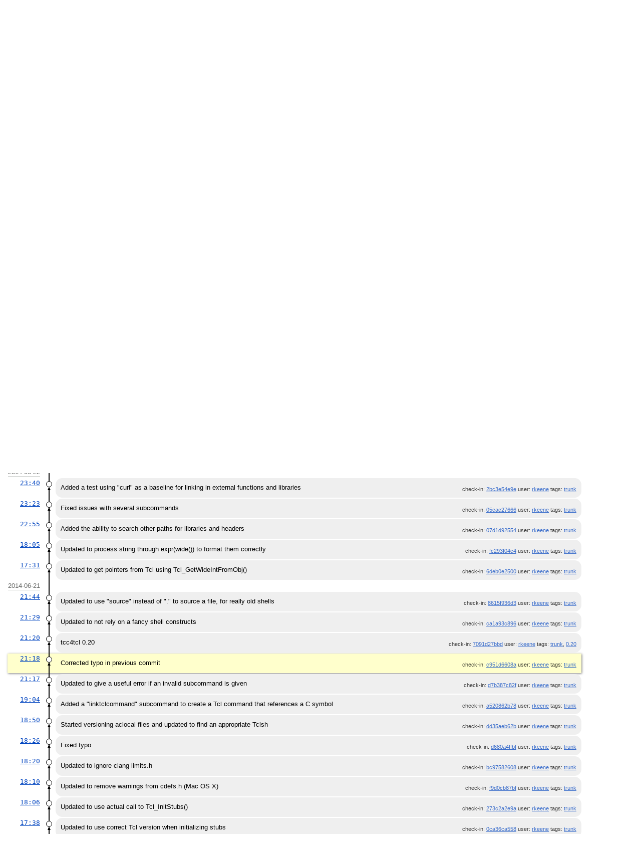

--- FILE ---
content_type: text/html; charset=utf-8
request_url: https://chiselapp.com/user/rkeene/repository/tcc4tcl/timeline?c=2014-06-21+21:18:40
body_size: 18104
content:
<!DOCTYPE html>
<html>
<head>
<base href="https://chiselapp.com/user/rkeene/repository/tcc4tcl/timeline" />
<title>tcc4tcl: Timeline</title>
<link rel="alternate" type="application/rss+xml" title="RSS Feed"
      href="/user/rkeene/repository/tcc4tcl/timeline.rss" />
<link rel="stylesheet" href="/user/rkeene/repository/tcc4tcl/style.css?default" type="text/css"
      media="screen" />
</head>
<body>
  <div class="header"> 
    <a href="/user/rkeene/repository/tcc4tcl/home"><img src="/user/rkeene/repository/tcc4tcl/logo" alt="logo" class="logo" /></a>
    <div class="title-header">
      <div class="title"><a href="/user/rkeene/repository/tcc4tcl/home">tcc4tcl</a></div>
        <div class="page-title">
      Timeline
      </div>
    </div>
  </div>
    
  <div class="mainmenu">
    <div class="status"><a href='/user/rkeene/repository/tcc4tcl/login'>Login</a> </div>
    <a href='/user/rkeene/repository/tcc4tcl/home'>Home</a><a href='/user/rkeene/repository/tcc4tcl/timeline' class='active' >Timeline</a><a href='/user/rkeene/repository/tcc4tcl/dir?ci=tip'>Files</a><a href='/user/rkeene/repository/tcc4tcl/brlist'>Branches</a><a href='/user/rkeene/repository/tcc4tcl/taglist'>Tags</a><a href='/user/rkeene/repository/tcc4tcl/reportlist'>Tickets</a><a href='/user/rkeene/repository/tcc4tcl/wiki'>Wiki</a>
  </div>
<div class="container"><form id='f01' method='GET' action='/user/rkeene/repository/tcc4tcl/timeline'>
<input type='hidden' name='udc' value='1'>
<div class="submenu">
<a class="label sml-advanced" href="/user/rkeene/repository/tcc4tcl/timeline?c=2014-06-21+21:18:40&amp;advm=1&amp;udc=1">Advanced</a>
<select class='submenuctrl smc-ss' size='1' name='ss' id='submenuctrl-0'>
<option value='m' selected>Modern View</option>
<option value='j'>Columnar View</option>
<option value='c'>Compact View</option>
<option value='v'>Verbose View</option>
<option value='x'>Classic View</option>
</select>
<span class='submenuctrl smc-n'>&nbsp;Max:<input type='text' name='n' value='' size='4' maxlength='4' id='submenuctrl-1'></span>
<select class='submenuctrl smc-y' size='1' name='y' id='submenuctrl-2'>
<option value='all'>Any Type</option>
<option value='ci' selected>Check-ins</option>
<option value='g'>Tags</option>
<option value='e'>Tech Notes</option>
<option value='t'>Tickets</option>
<option value='n'>New Tickets</option>
<option value='w'>Wiki</option>
</select>
</div>
<input type="hidden" name="advm" value="0">
<input type="hidden" name="c" value="2014-06-21 21:18:40">
</form>
<div class="content"><span id="debugMsg"></span>
<h2>50 check-ins occurring around 2014-06-21 21:18:40.<br></h2>
<a class="button" href="/user/rkeene/repository/tcc4tcl/timeline?c=2014-06-21+21:18:40&amp;a=2014-06-23+19:37:08">More&nbsp;&uarr;</a>
<table id="timelineTable0" class="timelineTable"> <!-- tmFlags: 0xc04008 -->
<tr class="timelineDateRow"><td>
  <div class="divider timelineDate">2014-06-23</div>
</td><td></td><td></td></tr>
<tr>
<td class="timelineTime"><a class="timelineHistLink" href="/user/rkeene/repository/tcc4tcl/timeline?c=7dafc6aec5d0cba0&amp;y=a">19:37</a></td>
<td class="timelineGraph">
<div id="m1" class="tl-nodemark"></div>
</td>
<td class="timelineModernCell" id='mc1'>
<span class='timelineModernComment'>
Updated to include memory-linking tests on Darwin
</span>
<span class='timelineModernDetail'>check-in:&nbsp;<a href="/user/rkeene/repository/tcc4tcl/info/7dafc6aec5d0cba0">7dafc6aec5</a> user:&nbsp;<a href="/user/rkeene/repository/tcc4tcl/timeline?u=rkeene&amp;c=2014-06-23+19%3A37%3A08&amp;y=a">rkeene</a> tags:&nbsp;<a href="/user/rkeene/repository/tcc4tcl/timeline?r=trunk&amp;c=2014-06-23+19%3A37%3A08">trunk</a></span>
</td></tr>
<tr>
<td class="timelineTime"><a class="timelineHistLink" href="/user/rkeene/repository/tcc4tcl/timeline?c=3b13ded611432a47&amp;y=a">19:35</a></td>
<td class="timelineGraph">
<div id="m2" class="tl-nodemark"></div>
</td>
<td class="timelineModernCell" id='mc2'>
<span class='timelineModernComment'>
Fixed patch for searching based on current platform shared object name
</span>
<span class='timelineModernDetail'>check-in:&nbsp;<a href="/user/rkeene/repository/tcc4tcl/info/3b13ded611432a47">3b13ded611</a> user:&nbsp;<a href="/user/rkeene/repository/tcc4tcl/timeline?u=rkeene&amp;c=2014-06-23+19%3A35%3A28&amp;y=a">rkeene</a> tags:&nbsp;<a href="/user/rkeene/repository/tcc4tcl/timeline?r=trunk&amp;c=2014-06-23+19%3A35%3A28">trunk</a></span>
</td></tr>
<tr>
<td class="timelineTime"><a class="timelineHistLink" href="/user/rkeene/repository/tcc4tcl/timeline?c=c32ff7df22cee266&amp;y=a">19:32</a></td>
<td class="timelineGraph">
<div id="m3" class="tl-nodemark"></div>
</td>
<td class="timelineModernCell" id='mc3'>
<span class='timelineModernComment'>
Updated to work harder to load shared objects (that are not ELF)
</span>
<span class='timelineModernDetail'>check-in:&nbsp;<a href="/user/rkeene/repository/tcc4tcl/info/c32ff7df22cee266">c32ff7df22</a> user:&nbsp;<a href="/user/rkeene/repository/tcc4tcl/timeline?u=rkeene&amp;c=2014-06-23+19%3A32%3A07&amp;y=a">rkeene</a> tags:&nbsp;<a href="/user/rkeene/repository/tcc4tcl/timeline?r=trunk&amp;c=2014-06-23+19%3A32%3A07">trunk</a></span>
</td></tr>
<tr>
<td class="timelineTime"><a class="timelineHistLink" href="/user/rkeene/repository/tcc4tcl/timeline?c=2bc3ec252af7be0e&amp;y=a">02:56</a></td>
<td class="timelineGraph">
<div id="m4" class="tl-nodemark"></div>
</td>
<td class="timelineModernCell" id='mc4'>
<span class='timelineModernComment'>
Added &quot;cwrap&quot; subcommand to handle wrapping and creating prototype
</span>
<span class='timelineModernDetail'>check-in:&nbsp;<a href="/user/rkeene/repository/tcc4tcl/info/2bc3ec252af7be0e">2bc3ec252a</a> user:&nbsp;<a href="/user/rkeene/repository/tcc4tcl/timeline?u=rkeene&amp;c=2014-06-23+02%3A56%3A39&amp;y=a">rkeene</a> tags:&nbsp;<a href="/user/rkeene/repository/tcc4tcl/timeline?r=trunk&amp;c=2014-06-23+02%3A56%3A39">trunk</a></span>
</td></tr>
<tr>
<td class="timelineTime"><a class="timelineHistLink" href="/user/rkeene/repository/tcc4tcl/timeline?c=6d4569b9da9952ed&amp;y=a">02:49</a></td>
<td class="timelineGraph">
<div id="m5" class="tl-nodemark"></div>
</td>
<td class="timelineModernCell" id='mc5'>
<span class='timelineModernComment'>
Updated to not perform some tests on Darwin
</span>
<span class='timelineModernDetail'>check-in:&nbsp;<a href="/user/rkeene/repository/tcc4tcl/info/6d4569b9da9952ed">6d4569b9da</a> user:&nbsp;<a href="/user/rkeene/repository/tcc4tcl/timeline?u=rkeene&amp;c=2014-06-23+02%3A49%3A18&amp;y=a">rkeene</a> tags:&nbsp;<a href="/user/rkeene/repository/tcc4tcl/timeline?r=trunk&amp;c=2014-06-23+02%3A49%3A18">trunk</a></span>
</td></tr>
<tr>
<td class="timelineTime"><a class="timelineHistLink" href="/user/rkeene/repository/tcc4tcl/timeline?c=0e86072becc26b71&amp;y=a">02:44</a></td>
<td class="timelineGraph">
<div id="m6" class="tl-nodemark"></div>
</td>
<td class="timelineModernCell" id='mc6'>
<span class='timelineModernComment'>
Updated to perform some tests only if we are not cross-compiling
</span>
<span class='timelineModernDetail'>check-in:&nbsp;<a href="/user/rkeene/repository/tcc4tcl/info/0e86072becc26b71">0e86072bec</a> user:&nbsp;<a href="/user/rkeene/repository/tcc4tcl/timeline?u=rkeene&amp;c=2014-06-23+02%3A44%3A10&amp;y=a">rkeene</a> tags:&nbsp;<a href="/user/rkeene/repository/tcc4tcl/timeline?r=trunk&amp;c=2014-06-23+02%3A44%3A10">trunk</a></span>
</td></tr>
<tr>
<td class="timelineTime"><a class="timelineHistLink" href="/user/rkeene/repository/tcc4tcl/timeline?c=628ec5502b70f9ba&amp;y=a">02:31</a></td>
<td class="timelineGraph">
<div id="m7" class="tl-nodemark"></div>
</td>
<td class="timelineModernCell" id='mc7'>
<span class='timelineModernComment'>
Added test for external files
</span>
<span class='timelineModernDetail'>check-in:&nbsp;<a href="/user/rkeene/repository/tcc4tcl/info/628ec5502b70f9ba">628ec5502b</a> user:&nbsp;<a href="/user/rkeene/repository/tcc4tcl/timeline?u=rkeene&amp;c=2014-06-23+02%3A31%3A31&amp;y=a">rkeene</a> tags:&nbsp;<a href="/user/rkeene/repository/tcc4tcl/timeline?r=trunk&amp;c=2014-06-23+02%3A31%3A31">trunk</a></span>
</td></tr>
<tr>
<td class="timelineTime"><a class="timelineHistLink" href="/user/rkeene/repository/tcc4tcl/timeline?c=f67ebac03e981e59&amp;y=a">02:27</a></td>
<td class="timelineGraph">
<div id="m8" class="tl-nodemark"></div>
</td>
<td class="timelineModernCell" id='mc8'>
<span class='timelineModernComment'>
Updated to include prototype for function that initializes Tcl procedures if they are used
</span>
<span class='timelineModernDetail'>check-in:&nbsp;<a href="/user/rkeene/repository/tcc4tcl/info/f67ebac03e981e59">f67ebac03e</a> user:&nbsp;<a href="/user/rkeene/repository/tcc4tcl/timeline?u=rkeene&amp;c=2014-06-23+02%3A27%3A00&amp;y=a">rkeene</a> tags:&nbsp;<a href="/user/rkeene/repository/tcc4tcl/timeline?r=trunk&amp;c=2014-06-23+02%3A27%3A00">trunk</a></span>
</td></tr>
<tr>
<td class="timelineTime"><a class="timelineHistLink" href="/user/rkeene/repository/tcc4tcl/timeline?c=b9a743000745c20a&amp;y=a">02:20</a></td>
<td class="timelineGraph">
<div id="m9" class="tl-nodemark"></div>
</td>
<td class="timelineModernCell" id='mc9'>
<span class='timelineModernComment'>
Updated to default to building and linking shared
</span>
<span class='timelineModernDetail'>check-in:&nbsp;<a href="/user/rkeene/repository/tcc4tcl/info/b9a743000745c20a">b9a7430007</a> user:&nbsp;<a href="/user/rkeene/repository/tcc4tcl/timeline?u=rkeene&amp;c=2014-06-23+02%3A20%3A04&amp;y=a">rkeene</a> tags:&nbsp;<a href="/user/rkeene/repository/tcc4tcl/timeline?r=trunk&amp;c=2014-06-23+02%3A20%3A04">trunk</a></span>
</td></tr>
<tr>
<td class="timelineTime"><a class="timelineHistLink" href="/user/rkeene/repository/tcc4tcl/timeline?c=0e71626442d6cb42&amp;y=a">01:51</a></td>
<td class="timelineGraph">
<div id="m10" class="tl-nodemark"></div>
</td>
<td class="timelineModernCell" id='mc10'>
<span class='timelineModernComment'>
Updated to not error out about not being able to load the library until we actually need to use it
</span>
<span class='timelineModernDetail'>check-in:&nbsp;<a href="/user/rkeene/repository/tcc4tcl/info/0e71626442d6cb42">0e71626442</a> user:&nbsp;<a href="/user/rkeene/repository/tcc4tcl/timeline?u=rkeene&amp;c=2014-06-23+01%3A51%3A33&amp;y=a">rkeene</a> tags:&nbsp;<a href="/user/rkeene/repository/tcc4tcl/timeline?r=trunk&amp;c=2014-06-23+01%3A51%3A33">trunk</a></span>
</td></tr>
<tr>
<td class="timelineTime"><a class="timelineHistLink" href="/user/rkeene/repository/tcc4tcl/timeline?c=08ca5c9084726441&amp;y=a">01:47</a></td>
<td class="timelineGraph">
<div id="m11" class="tl-nodemark"></div>
</td>
<td class="timelineModernCell" id='mc11'>
<span class='timelineModernComment'>
Used more appropriate return value
</span>
<span class='timelineModernDetail'>check-in:&nbsp;<a href="/user/rkeene/repository/tcc4tcl/info/08ca5c9084726441">08ca5c9084</a> user:&nbsp;<a href="/user/rkeene/repository/tcc4tcl/timeline?u=rkeene&amp;c=2014-06-23+01%3A47%3A52&amp;y=a">rkeene</a> tags:&nbsp;<a href="/user/rkeene/repository/tcc4tcl/timeline?r=trunk&amp;c=2014-06-23+01%3A47%3A52">trunk</a></span>
</td></tr>
<tr>
<td class="timelineTime"><a class="timelineHistLink" href="/user/rkeene/repository/tcc4tcl/timeline?c=491d3ace1eb3866c&amp;y=a">01:45</a></td>
<td class="timelineGraph">
<div id="m12" class="tl-nodemark"></div>
</td>
<td class="timelineModernCell" id='mc12'>
<span class='timelineModernComment'>
Updated to omit the #define for functions we are just wrapping
</span>
<span class='timelineModernDetail'>check-in:&nbsp;<a href="/user/rkeene/repository/tcc4tcl/info/491d3ace1eb3866c">491d3ace1e</a> user:&nbsp;<a href="/user/rkeene/repository/tcc4tcl/timeline?u=rkeene&amp;c=2014-06-23+01%3A45%3A56&amp;y=a">rkeene</a> tags:&nbsp;<a href="/user/rkeene/repository/tcc4tcl/timeline?r=trunk&amp;c=2014-06-23+01%3A45%3A56">trunk</a></span>
</td></tr>
<tr>
<td class="timelineTime"><a class="timelineHistLink" href="/user/rkeene/repository/tcc4tcl/timeline?c=9dea15950fce16bb&amp;y=a">01:45</a></td>
<td class="timelineGraph">
<div id="m13" class="tl-nodemark"></div>
</td>
<td class="timelineModernCell" id='mc13'>
<span class='timelineModernComment'>
Updated to correctly define C functions that take no arguments (void)
</span>
<span class='timelineModernDetail'>check-in:&nbsp;<a href="/user/rkeene/repository/tcc4tcl/info/9dea15950fce16bb">9dea15950f</a> user:&nbsp;<a href="/user/rkeene/repository/tcc4tcl/timeline?u=rkeene&amp;c=2014-06-23+01%3A45%3A05&amp;y=a">rkeene</a> tags:&nbsp;<a href="/user/rkeene/repository/tcc4tcl/timeline?r=trunk&amp;c=2014-06-23+01%3A45%3A05">trunk</a></span>
</td></tr>
<tr>
<td class="timelineTime"><a class="timelineHistLink" href="/user/rkeene/repository/tcc4tcl/timeline?c=035bcc01342b8d95&amp;y=a">01:40</a></td>
<td class="timelineGraph">
<div id="m14" class="tl-nodemark"></div>
</td>
<td class="timelineModernCell" id='mc14'>
<span class='timelineModernComment'>
Added more tests
</span>
<span class='timelineModernDetail'>check-in:&nbsp;<a href="/user/rkeene/repository/tcc4tcl/info/035bcc01342b8d95">035bcc0134</a> user:&nbsp;<a href="/user/rkeene/repository/tcc4tcl/timeline?u=rkeene&amp;c=2014-06-23+01%3A40%3A05&amp;y=a">rkeene</a> tags:&nbsp;<a href="/user/rkeene/repository/tcc4tcl/timeline?r=trunk&amp;c=2014-06-23+01%3A40%3A05">trunk</a></span>
</td></tr>
<tr>
<td class="timelineTime"><a class="timelineHistLink" href="/user/rkeene/repository/tcc4tcl/timeline?c=79472adb571ed173&amp;y=a">01:39</a></td>
<td class="timelineGraph">
<div id="m15" class="tl-nodemark"></div>
</td>
<td class="timelineModernCell" id='mc15'>
<span class='timelineModernComment'>
Corrected issue where path to headers and libraries was reset when adding libraries and header paths
</span>
<span class='timelineModernDetail'>check-in:&nbsp;<a href="/user/rkeene/repository/tcc4tcl/info/79472adb571ed173">79472adb57</a> user:&nbsp;<a href="/user/rkeene/repository/tcc4tcl/timeline?u=rkeene&amp;c=2014-06-23+01%3A39%3A52&amp;y=a">rkeene</a> tags:&nbsp;<a href="/user/rkeene/repository/tcc4tcl/timeline?r=trunk&amp;c=2014-06-23+01%3A39%3A52">trunk</a></span>
</td></tr>
<tr>
<td class="timelineTime"><a class="timelineHistLink" href="/user/rkeene/repository/tcc4tcl/timeline?c=60d4d528a0fe217a&amp;y=a">00:54</a></td>
<td class="timelineGraph">
<div id="m16" class="tl-nodemark"></div>
</td>
<td class="timelineModernCell" id='mc16'>
<span class='timelineModernComment'>
Added Tcl_WideInt support
</span>
<span class='timelineModernDetail'>check-in:&nbsp;<a href="/user/rkeene/repository/tcc4tcl/info/60d4d528a0fe217a">60d4d528a0</a> user:&nbsp;<a href="/user/rkeene/repository/tcc4tcl/timeline?u=rkeene&amp;c=2014-06-23+00%3A54%3A42&amp;y=a">rkeene</a> tags:&nbsp;<a href="/user/rkeene/repository/tcc4tcl/timeline?r=trunk&amp;c=2014-06-23+00%3A54%3A42">trunk</a></span>
</td></tr>
<tr class="timelineDateRow"><td>
  <div class="divider timelineDate">2014-06-22</div>
</td><td></td><td></td></tr>
<tr>
<td class="timelineTime"><a class="timelineHistLink" href="/user/rkeene/repository/tcc4tcl/timeline?c=2bc3e54e9e9b17ba&amp;y=a">23:40</a></td>
<td class="timelineGraph">
<div id="m17" class="tl-nodemark"></div>
</td>
<td class="timelineModernCell" id='mc17'>
<span class='timelineModernComment'>
Added a test using &quot;curl&quot; as a baseline for linking in external functions and libraries
</span>
<span class='timelineModernDetail'>check-in:&nbsp;<a href="/user/rkeene/repository/tcc4tcl/info/2bc3e54e9e9b17ba">2bc3e54e9e</a> user:&nbsp;<a href="/user/rkeene/repository/tcc4tcl/timeline?u=rkeene&amp;c=2014-06-22+23%3A40%3A15&amp;y=a">rkeene</a> tags:&nbsp;<a href="/user/rkeene/repository/tcc4tcl/timeline?r=trunk&amp;c=2014-06-22+23%3A40%3A15">trunk</a></span>
</td></tr>
<tr>
<td class="timelineTime"><a class="timelineHistLink" href="/user/rkeene/repository/tcc4tcl/timeline?c=05cac27666b3fcf3&amp;y=a">23:23</a></td>
<td class="timelineGraph">
<div id="m18" class="tl-nodemark"></div>
</td>
<td class="timelineModernCell" id='mc18'>
<span class='timelineModernComment'>
Fixed issues with several subcommands
</span>
<span class='timelineModernDetail'>check-in:&nbsp;<a href="/user/rkeene/repository/tcc4tcl/info/05cac27666b3fcf3">05cac27666</a> user:&nbsp;<a href="/user/rkeene/repository/tcc4tcl/timeline?u=rkeene&amp;c=2014-06-22+23%3A23%3A54&amp;y=a">rkeene</a> tags:&nbsp;<a href="/user/rkeene/repository/tcc4tcl/timeline?r=trunk&amp;c=2014-06-22+23%3A23%3A54">trunk</a></span>
</td></tr>
<tr>
<td class="timelineTime"><a class="timelineHistLink" href="/user/rkeene/repository/tcc4tcl/timeline?c=07d1d925546fc29f&amp;y=a">22:55</a></td>
<td class="timelineGraph">
<div id="m19" class="tl-nodemark"></div>
</td>
<td class="timelineModernCell" id='mc19'>
<span class='timelineModernComment'>
Added the ability to search other paths for libraries and headers
</span>
<span class='timelineModernDetail'>check-in:&nbsp;<a href="/user/rkeene/repository/tcc4tcl/info/07d1d925546fc29f">07d1d92554</a> user:&nbsp;<a href="/user/rkeene/repository/tcc4tcl/timeline?u=rkeene&amp;c=2014-06-22+22%3A55%3A23&amp;y=a">rkeene</a> tags:&nbsp;<a href="/user/rkeene/repository/tcc4tcl/timeline?r=trunk&amp;c=2014-06-22+22%3A55%3A23">trunk</a></span>
</td></tr>
<tr>
<td class="timelineTime"><a class="timelineHistLink" href="/user/rkeene/repository/tcc4tcl/timeline?c=fc293f04c406c781&amp;y=a">18:05</a></td>
<td class="timelineGraph">
<div id="m20" class="tl-nodemark"></div>
</td>
<td class="timelineModernCell" id='mc20'>
<span class='timelineModernComment'>
Updated to process string through expr(wide()) to format them correctly
</span>
<span class='timelineModernDetail'>check-in:&nbsp;<a href="/user/rkeene/repository/tcc4tcl/info/fc293f04c406c781">fc293f04c4</a> user:&nbsp;<a href="/user/rkeene/repository/tcc4tcl/timeline?u=rkeene&amp;c=2014-06-22+18%3A05%3A15&amp;y=a">rkeene</a> tags:&nbsp;<a href="/user/rkeene/repository/tcc4tcl/timeline?r=trunk&amp;c=2014-06-22+18%3A05%3A15">trunk</a></span>
</td></tr>
<tr>
<td class="timelineTime"><a class="timelineHistLink" href="/user/rkeene/repository/tcc4tcl/timeline?c=6deb0e2500e0e48d&amp;y=a">17:31</a></td>
<td class="timelineGraph">
<div id="m21" class="tl-nodemark"></div>
</td>
<td class="timelineModernCell" id='mc21'>
<span class='timelineModernComment'>
Updated to get pointers from Tcl using Tcl_GetWideIntFromObj()
</span>
<span class='timelineModernDetail'>check-in:&nbsp;<a href="/user/rkeene/repository/tcc4tcl/info/6deb0e2500e0e48d">6deb0e2500</a> user:&nbsp;<a href="/user/rkeene/repository/tcc4tcl/timeline?u=rkeene&amp;c=2014-06-22+17%3A31%3A30&amp;y=a">rkeene</a> tags:&nbsp;<a href="/user/rkeene/repository/tcc4tcl/timeline?r=trunk&amp;c=2014-06-22+17%3A31%3A30">trunk</a></span>
</td></tr>
<tr class="timelineDateRow"><td>
  <div class="divider timelineDate">2014-06-21</div>
</td><td></td><td></td></tr>
<tr>
<td class="timelineTime"><a class="timelineHistLink" href="/user/rkeene/repository/tcc4tcl/timeline?c=8615f936d3af2410&amp;y=a">21:44</a></td>
<td class="timelineGraph">
<div id="m22" class="tl-nodemark"></div>
</td>
<td class="timelineModernCell" id='mc22'>
<span class='timelineModernComment'>
Updated to use &quot;source&quot; instead of &quot;.&quot; to source a file, for really old shells
</span>
<span class='timelineModernDetail'>check-in:&nbsp;<a href="/user/rkeene/repository/tcc4tcl/info/8615f936d3af2410">8615f936d3</a> user:&nbsp;<a href="/user/rkeene/repository/tcc4tcl/timeline?u=rkeene&amp;c=2014-06-21+21%3A44%3A15&amp;y=a">rkeene</a> tags:&nbsp;<a href="/user/rkeene/repository/tcc4tcl/timeline?r=trunk&amp;c=2014-06-21+21%3A44%3A15">trunk</a></span>
</td></tr>
<tr>
<td class="timelineTime"><a class="timelineHistLink" href="/user/rkeene/repository/tcc4tcl/timeline?c=ca1a93c896c7a6ae&amp;y=a">21:29</a></td>
<td class="timelineGraph">
<div id="m23" class="tl-nodemark"></div>
</td>
<td class="timelineModernCell" id='mc23'>
<span class='timelineModernComment'>
Updated to not rely on a fancy shell constructs
</span>
<span class='timelineModernDetail'>check-in:&nbsp;<a href="/user/rkeene/repository/tcc4tcl/info/ca1a93c896c7a6ae">ca1a93c896</a> user:&nbsp;<a href="/user/rkeene/repository/tcc4tcl/timeline?u=rkeene&amp;c=2014-06-21+21%3A29%3A05&amp;y=a">rkeene</a> tags:&nbsp;<a href="/user/rkeene/repository/tcc4tcl/timeline?r=trunk&amp;c=2014-06-21+21%3A29%3A05">trunk</a></span>
</td></tr>
<tr>
<td class="timelineTime"><a class="timelineHistLink" href="/user/rkeene/repository/tcc4tcl/timeline?c=7091d27bbd47dd98&amp;y=a">21:20</a></td>
<td class="timelineGraph">
<div id="m24" class="tl-nodemark"></div>
</td>
<td class="timelineModernCell" id='mc24'>
<span class='timelineModernComment'>
tcc4tcl 0.20
</span>
<span class='timelineModernDetail'>check-in:&nbsp;<a href="/user/rkeene/repository/tcc4tcl/info/7091d27bbd47dd98">7091d27bbd</a> user:&nbsp;<a href="/user/rkeene/repository/tcc4tcl/timeline?u=rkeene&amp;c=2014-06-21+21%3A20%3A02&amp;y=a">rkeene</a> tags:&nbsp;<a href="/user/rkeene/repository/tcc4tcl/timeline?r=trunk&amp;c=2014-06-21+21%3A20%3A02">trunk</a>, <a href="/user/rkeene/repository/tcc4tcl/timeline?r=0.20&amp;c=2014-06-21+21%3A20%3A02">0.20</a></span>
</td></tr>
<tr class="timelineSelected">
<td class="timelineTime"><a class="timelineHistLink" href="/user/rkeene/repository/tcc4tcl/timeline?c=c951d6608af8563e&amp;y=a">21:18</a></td>
<td class="timelineGraph">
<div id="m25" class="tl-nodemark"></div>
</td>
<td class="timelineModernCell">
<span class='timelineModernComment'>
Corrected typo in previous commit
</span>
<span class='timelineModernDetail'>check-in:&nbsp;<a href="/user/rkeene/repository/tcc4tcl/info/c951d6608af8563e">c951d6608a</a> user:&nbsp;<a href="/user/rkeene/repository/tcc4tcl/timeline?u=rkeene&amp;c=2014-06-21+21%3A18%3A40&amp;y=a">rkeene</a> tags:&nbsp;<a href="/user/rkeene/repository/tcc4tcl/timeline?r=trunk&amp;c=2014-06-21+21%3A18%3A40">trunk</a></span>
</td></tr>
<tr>
<td class="timelineTime"><a class="timelineHistLink" href="/user/rkeene/repository/tcc4tcl/timeline?c=d7b387c82f880f9b&amp;y=a">21:17</a></td>
<td class="timelineGraph">
<div id="m26" class="tl-nodemark"></div>
</td>
<td class="timelineModernCell" id='mc26'>
<span class='timelineModernComment'>
Updated to give a useful error if an invalid subcommand is given
</span>
<span class='timelineModernDetail'>check-in:&nbsp;<a href="/user/rkeene/repository/tcc4tcl/info/d7b387c82f880f9b">d7b387c82f</a> user:&nbsp;<a href="/user/rkeene/repository/tcc4tcl/timeline?u=rkeene&amp;c=2014-06-21+21%3A17%3A01&amp;y=a">rkeene</a> tags:&nbsp;<a href="/user/rkeene/repository/tcc4tcl/timeline?r=trunk&amp;c=2014-06-21+21%3A17%3A01">trunk</a></span>
</td></tr>
<tr>
<td class="timelineTime"><a class="timelineHistLink" href="/user/rkeene/repository/tcc4tcl/timeline?c=a520862b78448364&amp;y=a">19:04</a></td>
<td class="timelineGraph">
<div id="m27" class="tl-nodemark"></div>
</td>
<td class="timelineModernCell" id='mc27'>
<span class='timelineModernComment'>
Added a &quot;linktclcommand&quot; subcommand to create a Tcl command that references a C symbol
</span>
<span class='timelineModernDetail'>check-in:&nbsp;<a href="/user/rkeene/repository/tcc4tcl/info/a520862b78448364">a520862b78</a> user:&nbsp;<a href="/user/rkeene/repository/tcc4tcl/timeline?u=rkeene&amp;c=2014-06-21+19%3A04%3A04&amp;y=a">rkeene</a> tags:&nbsp;<a href="/user/rkeene/repository/tcc4tcl/timeline?r=trunk&amp;c=2014-06-21+19%3A04%3A04">trunk</a></span>
</td></tr>
<tr>
<td class="timelineTime"><a class="timelineHistLink" href="/user/rkeene/repository/tcc4tcl/timeline?c=dd35aeb62be3047d&amp;y=a">18:50</a></td>
<td class="timelineGraph">
<div id="m28" class="tl-nodemark"></div>
</td>
<td class="timelineModernCell" id='mc28'>
<span class='timelineModernComment'>
Started versioning aclocal files and updated to find an appropriate Tclsh
</span>
<span class='timelineModernDetail'>check-in:&nbsp;<a href="/user/rkeene/repository/tcc4tcl/info/dd35aeb62be3047d">dd35aeb62b</a> user:&nbsp;<a href="/user/rkeene/repository/tcc4tcl/timeline?u=rkeene&amp;c=2014-06-21+18%3A50%3A40&amp;y=a">rkeene</a> tags:&nbsp;<a href="/user/rkeene/repository/tcc4tcl/timeline?r=trunk&amp;c=2014-06-21+18%3A50%3A40">trunk</a></span>
</td></tr>
<tr>
<td class="timelineTime"><a class="timelineHistLink" href="/user/rkeene/repository/tcc4tcl/timeline?c=d680a4ffbf2788f0&amp;y=a">18:26</a></td>
<td class="timelineGraph">
<div id="m29" class="tl-nodemark"></div>
</td>
<td class="timelineModernCell" id='mc29'>
<span class='timelineModernComment'>
Fixed typo
</span>
<span class='timelineModernDetail'>check-in:&nbsp;<a href="/user/rkeene/repository/tcc4tcl/info/d680a4ffbf2788f0">d680a4ffbf</a> user:&nbsp;<a href="/user/rkeene/repository/tcc4tcl/timeline?u=rkeene&amp;c=2014-06-21+18%3A26%3A45&amp;y=a">rkeene</a> tags:&nbsp;<a href="/user/rkeene/repository/tcc4tcl/timeline?r=trunk&amp;c=2014-06-21+18%3A26%3A45">trunk</a></span>
</td></tr>
<tr>
<td class="timelineTime"><a class="timelineHistLink" href="/user/rkeene/repository/tcc4tcl/timeline?c=bc9758260816c4a6&amp;y=a">18:20</a></td>
<td class="timelineGraph">
<div id="m30" class="tl-nodemark"></div>
</td>
<td class="timelineModernCell" id='mc30'>
<span class='timelineModernComment'>
Updated to ignore clang limits.h
</span>
<span class='timelineModernDetail'>check-in:&nbsp;<a href="/user/rkeene/repository/tcc4tcl/info/bc9758260816c4a6">bc97582608</a> user:&nbsp;<a href="/user/rkeene/repository/tcc4tcl/timeline?u=rkeene&amp;c=2014-06-21+18%3A20%3A05&amp;y=a">rkeene</a> tags:&nbsp;<a href="/user/rkeene/repository/tcc4tcl/timeline?r=trunk&amp;c=2014-06-21+18%3A20%3A05">trunk</a></span>
</td></tr>
<tr>
<td class="timelineTime"><a class="timelineHistLink" href="/user/rkeene/repository/tcc4tcl/timeline?c=f9d0cb87bf071d6b&amp;y=a">18:10</a></td>
<td class="timelineGraph">
<div id="m31" class="tl-nodemark"></div>
</td>
<td class="timelineModernCell" id='mc31'>
<span class='timelineModernComment'>
Updated to remove warnings from cdefs.h (Mac OS X)
</span>
<span class='timelineModernDetail'>check-in:&nbsp;<a href="/user/rkeene/repository/tcc4tcl/info/f9d0cb87bf071d6b">f9d0cb87bf</a> user:&nbsp;<a href="/user/rkeene/repository/tcc4tcl/timeline?u=rkeene&amp;c=2014-06-21+18%3A10%3A08&amp;y=a">rkeene</a> tags:&nbsp;<a href="/user/rkeene/repository/tcc4tcl/timeline?r=trunk&amp;c=2014-06-21+18%3A10%3A08">trunk</a></span>
</td></tr>
<tr>
<td class="timelineTime"><a class="timelineHistLink" href="/user/rkeene/repository/tcc4tcl/timeline?c=273c2a2e9a9c5c3f&amp;y=a">18:06</a></td>
<td class="timelineGraph">
<div id="m32" class="tl-nodemark"></div>
</td>
<td class="timelineModernCell" id='mc32'>
<span class='timelineModernComment'>
Updated to use actual call to Tcl_InitStubs()
</span>
<span class='timelineModernDetail'>check-in:&nbsp;<a href="/user/rkeene/repository/tcc4tcl/info/273c2a2e9a9c5c3f">273c2a2e9a</a> user:&nbsp;<a href="/user/rkeene/repository/tcc4tcl/timeline?u=rkeene&amp;c=2014-06-21+18%3A06%3A47&amp;y=a">rkeene</a> tags:&nbsp;<a href="/user/rkeene/repository/tcc4tcl/timeline?r=trunk&amp;c=2014-06-21+18%3A06%3A47">trunk</a></span>
</td></tr>
<tr>
<td class="timelineTime"><a class="timelineHistLink" href="/user/rkeene/repository/tcc4tcl/timeline?c=0ca36ca558fe0794&amp;y=a">17:38</a></td>
<td class="timelineGraph">
<div id="m33" class="tl-nodemark"></div>
</td>
<td class="timelineModernCell" id='mc33'>
<span class='timelineModernComment'>
Updated to use correct Tcl version when initializing stubs
</span>
<span class='timelineModernDetail'>check-in:&nbsp;<a href="/user/rkeene/repository/tcc4tcl/info/0ca36ca558fe0794">0ca36ca558</a> user:&nbsp;<a href="/user/rkeene/repository/tcc4tcl/timeline?u=rkeene&amp;c=2014-06-21+17%3A38%3A17&amp;y=a">rkeene</a> tags:&nbsp;<a href="/user/rkeene/repository/tcc4tcl/timeline?r=trunk&amp;c=2014-06-21+17%3A38%3A17">trunk</a></span>
</td></tr>
<tr>
<td class="timelineTime"><a class="timelineHistLink" href="/user/rkeene/repository/tcc4tcl/timeline?c=31cdd1439331b8e4&amp;y=a">15:51</a></td>
<td class="timelineGraph">
<div id="m34" class="tl-nodemark"></div>
</td>
<td class="timelineModernCell" id='mc34'>
<span class='timelineModernComment'>
Updated to produce an error if we are unable to load tcc4tcl shared object
</span>
<span class='timelineModernDetail'>check-in:&nbsp;<a href="/user/rkeene/repository/tcc4tcl/info/31cdd1439331b8e4">31cdd14393</a> user:&nbsp;<a href="/user/rkeene/repository/tcc4tcl/timeline?u=rkeene&amp;c=2014-06-21+15%3A51%3A03&amp;y=a">rkeene</a> tags:&nbsp;<a href="/user/rkeene/repository/tcc4tcl/timeline?r=trunk&amp;c=2014-06-21+15%3A51%3A03">trunk</a></span>
</td></tr>
<tr>
<td class="timelineTime"><a class="timelineHistLink" href="/user/rkeene/repository/tcc4tcl/timeline?c=4ac72a422f8d0af7&amp;y=a">15:47</a></td>
<td class="timelineGraph">
<div id="m35" class="tl-nodemark"></div>
</td>
<td class="timelineModernCell" id='mc35'>
<span class='timelineModernComment'>
Updated to call Tcl_InitStubs() with the current version of Tcl
</span>
<span class='timelineModernDetail'>check-in:&nbsp;<a href="/user/rkeene/repository/tcc4tcl/info/4ac72a422f8d0af7">4ac72a422f</a> user:&nbsp;<a href="/user/rkeene/repository/tcc4tcl/timeline?u=rkeene&amp;c=2014-06-21+15%3A47%3A25&amp;y=a">rkeene</a> tags:&nbsp;<a href="/user/rkeene/repository/tcc4tcl/timeline?r=trunk&amp;c=2014-06-21+15%3A47%3A25">trunk</a></span>
</td></tr>
<tr>
<td class="timelineTime"><a class="timelineHistLink" href="/user/rkeene/repository/tcc4tcl/timeline?c=ecb01f7ca02023a2&amp;y=a">15:43</a></td>
<td class="timelineGraph">
<div id="m36" class="tl-nodemark"></div>
</td>
<td class="timelineModernCell" id='mc36'>
<span class='timelineModernComment'>
Updated to name Test TCL script something other than &quot;test&quot; so it does not conflict with the &quot;test&quot; target in Make
</span>
<span class='timelineModernDetail'>check-in:&nbsp;<a href="/user/rkeene/repository/tcc4tcl/info/ecb01f7ca02023a2">ecb01f7ca0</a> user:&nbsp;<a href="/user/rkeene/repository/tcc4tcl/timeline?u=rkeene&amp;c=2014-06-21+15%3A43%3A52&amp;y=a">rkeene</a> tags:&nbsp;<a href="/user/rkeene/repository/tcc4tcl/timeline?r=trunk&amp;c=2014-06-21+15%3A43%3A52">trunk</a></span>
</td></tr>
<tr>
<td class="timelineTime"><a class="timelineHistLink" href="/user/rkeene/repository/tcc4tcl/timeline?c=9aad02dffb88206c&amp;y=a">15:31</a></td>
<td class="timelineGraph">
<div id="m37" class="tl-nodemark"></div>
</td>
<td class="timelineModernCell" id='mc37'>
<span class='timelineModernComment'>
Updated &quot;make test&quot; to not try to run sed on binary files
</span>
<span class='timelineModernDetail'>check-in:&nbsp;<a href="/user/rkeene/repository/tcc4tcl/info/9aad02dffb88206c">9aad02dffb</a> user:&nbsp;<a href="/user/rkeene/repository/tcc4tcl/timeline?u=rkeene&amp;c=2014-06-21+15%3A31%3A30&amp;y=a">rkeene</a> tags:&nbsp;<a href="/user/rkeene/repository/tcc4tcl/timeline?r=trunk&amp;c=2014-06-21+15%3A31%3A30">trunk</a></span>
</td></tr>
<tr>
<td class="timelineTime"><a class="timelineHistLink" href="/user/rkeene/repository/tcc4tcl/timeline?c=82593f3a0f6ffc55&amp;y=a">14:49</a></td>
<td class="timelineGraph">
<div id="m38" class="tl-nodemark"></div>
</td>
<td class="timelineModernCell" id='mc38'>
<span class='timelineModernComment'>
Updated to link to stubs
</span>
<span class='timelineModernDetail'>check-in:&nbsp;<a href="/user/rkeene/repository/tcc4tcl/info/82593f3a0f6ffc55">82593f3a0f</a> user:&nbsp;<a href="/user/rkeene/repository/tcc4tcl/timeline?u=rkeene&amp;c=2014-06-21+14%3A49%3A24&amp;y=a">rkeene</a> tags:&nbsp;<a href="/user/rkeene/repository/tcc4tcl/timeline?r=trunk&amp;c=2014-06-21+14%3A49%3A24">trunk</a></span>
</td></tr>
<tr>
<td class="timelineTime"><a class="timelineHistLink" href="/user/rkeene/repository/tcc4tcl/timeline?c=f49bec13231e03da&amp;y=a">05:59</a></td>
<td class="timelineGraph">
<div id="m39" class="tl-nodemark"></div>
</td>
<td class="timelineModernCell" id='mc39'>
<span class='timelineModernComment'>
Updated to allow libtcc1.c to compile under TCC
</span>
<span class='timelineModernDetail'>check-in:&nbsp;<a href="/user/rkeene/repository/tcc4tcl/info/f49bec13231e03da">f49bec1323</a> user:&nbsp;<a href="/user/rkeene/repository/tcc4tcl/timeline?u=rkeene&amp;c=2014-06-21+05%3A59%3A42&amp;y=a">rkeene</a> tags:&nbsp;<a href="/user/rkeene/repository/tcc4tcl/timeline?r=trunk&amp;c=2014-06-21+05%3A59%3A42">trunk</a></span>
</td></tr>
<tr>
<td class="timelineTime"><a class="timelineHistLink" href="/user/rkeene/repository/tcc4tcl/timeline?c=929a77707a2b9417&amp;y=a">05:55</a></td>
<td class="timelineGraph">
<div id="m40" class="tl-nodemark"></div>
</td>
<td class="timelineModernCell" id='mc40'>
<span class='timelineModernComment'>
Updated to use &quot;tcc&quot; to produce object files on Mac OS X
</span>
<span class='timelineModernDetail'>check-in:&nbsp;<a href="/user/rkeene/repository/tcc4tcl/info/929a77707a2b9417">929a77707a</a> user:&nbsp;<a href="/user/rkeene/repository/tcc4tcl/timeline?u=rkeene&amp;c=2014-06-21+05%3A55%3A08&amp;y=a">rkeene</a> tags:&nbsp;<a href="/user/rkeene/repository/tcc4tcl/timeline?r=trunk&amp;c=2014-06-21+05%3A55%3A08">trunk</a></span>
</td></tr>
<tr>
<td class="timelineTime"><a class="timelineHistLink" href="/user/rkeene/repository/tcc4tcl/timeline?c=a67fcde5985e5e6d&amp;y=a">05:54</a></td>
<td class="timelineGraph">
<div id="m41" class="tl-nodemark"></div>
</td>
<td class="timelineModernCell" id='mc41'>
<span class='timelineModernComment'>
Updated to process stray slashes more liberally
</span>
<span class='timelineModernDetail'>check-in:&nbsp;<a href="/user/rkeene/repository/tcc4tcl/info/a67fcde5985e5e6d">a67fcde598</a> user:&nbsp;<a href="/user/rkeene/repository/tcc4tcl/timeline?u=rkeene&amp;c=2014-06-21+05%3A54%3A10&amp;y=a">rkeene</a> tags:&nbsp;<a href="/user/rkeene/repository/tcc4tcl/timeline?r=trunk&amp;c=2014-06-21+05%3A54%3A10">trunk</a></span>
</td></tr>
<tr>
<td class="timelineTime"><a class="timelineHistLink" href="/user/rkeene/repository/tcc4tcl/timeline?c=34edc27785cfb9d4&amp;y=a">05:23</a></td>
<td class="timelineGraph">
<div id="m42" class="tl-nodemark"></div>
</td>
<td class="timelineModernCell" id='mc42'>
<span class='timelineModernComment'>
Updated to use fully qualified path names for headers to be included
</span>
<span class='timelineModernDetail'>check-in:&nbsp;<a href="/user/rkeene/repository/tcc4tcl/info/34edc27785cfb9d4">34edc27785</a> user:&nbsp;<a href="/user/rkeene/repository/tcc4tcl/timeline?u=rkeene&amp;c=2014-06-21+05%3A23%3A46&amp;y=a">rkeene</a> tags:&nbsp;<a href="/user/rkeene/repository/tcc4tcl/timeline?r=trunk&amp;c=2014-06-21+05%3A23%3A46">trunk</a></span>
</td></tr>
<tr>
<td class="timelineTime"><a class="timelineHistLink" href="/user/rkeene/repository/tcc4tcl/timeline?c=cd9acf4116094f45&amp;y=a">05:20</a></td>
<td class="timelineGraph">
<div id="m43" class="tl-nodemark"></div>
</td>
<td class="timelineModernCell" id='mc43'>
<span class='timelineModernComment'>
Updated to initialize stubs in Tcl if they are in use
</span>
<span class='timelineModernDetail'>check-in:&nbsp;<a href="/user/rkeene/repository/tcc4tcl/info/cd9acf4116094f45">cd9acf4116</a> user:&nbsp;<a href="/user/rkeene/repository/tcc4tcl/timeline?u=rkeene&amp;c=2014-06-21+05%3A20%3A28&amp;y=a">rkeene</a> tags:&nbsp;<a href="/user/rkeene/repository/tcc4tcl/timeline?r=trunk&amp;c=2014-06-21+05%3A20%3A28">trunk</a></span>
</td></tr>
<tr>
<td class="timelineTime"><a class="timelineHistLink" href="/user/rkeene/repository/tcc4tcl/timeline?c=ed19d6d0853e5275&amp;y=a">05:06</a></td>
<td class="timelineGraph">
<div id="m44" class="tl-nodemark"></div>
</td>
<td class="timelineModernCell" id='mc44'>
<span class='timelineModernComment'>
Updated to do a &quot;distclean&quot; in TCC upon clean
</span>
<span class='timelineModernDetail'>check-in:&nbsp;<a href="/user/rkeene/repository/tcc4tcl/info/ed19d6d0853e5275">ed19d6d085</a> user:&nbsp;<a href="/user/rkeene/repository/tcc4tcl/timeline?u=rkeene&amp;c=2014-06-21+05%3A06%3A36&amp;y=a">rkeene</a> tags:&nbsp;<a href="/user/rkeene/repository/tcc4tcl/timeline?r=trunk&amp;c=2014-06-21+05%3A06%3A36">trunk</a></span>
</td></tr>
<tr>
<td class="timelineTime"><a class="timelineHistLink" href="/user/rkeene/repository/tcc4tcl/timeline?c=035f309e4f00de9b&amp;y=a">05:06</a></td>
<td class="timelineGraph">
<div id="m45" class="tl-nodemark"></div>
</td>
<td class="timelineModernCell" id='mc45'>
<span class='timelineModernComment'>
Updated to allow &quot;tcc&quot; to build
</span>
<span class='timelineModernDetail'>check-in:&nbsp;<a href="/user/rkeene/repository/tcc4tcl/info/035f309e4f00de9b">035f309e4f</a> user:&nbsp;<a href="/user/rkeene/repository/tcc4tcl/timeline?u=rkeene&amp;c=2014-06-21+05%3A06%3A10&amp;y=a">rkeene</a> tags:&nbsp;<a href="/user/rkeene/repository/tcc4tcl/timeline?r=trunk&amp;c=2014-06-21+05%3A06%3A10">trunk</a></span>
</td></tr>
<tr>
<td class="timelineTime"><a class="timelineHistLink" href="/user/rkeene/repository/tcc4tcl/timeline?c=5ade025cc560f2c0&amp;y=a">04:44</a></td>
<td class="timelineGraph">
<div id="m46" class="tl-nodemark"></div>
</td>
<td class="timelineModernCell" id='mc46'>
<span class='timelineModernComment'>
Updated to work on older autoconf implementations and support the new versionscript.m4 interface
</span>
<span class='timelineModernDetail'>check-in:&nbsp;<a href="/user/rkeene/repository/tcc4tcl/info/5ade025cc560f2c0">5ade025cc5</a> user:&nbsp;<a href="/user/rkeene/repository/tcc4tcl/timeline?u=rkeene&amp;c=2014-06-21+04%3A44%3A15&amp;y=a">rkeene</a> tags:&nbsp;<a href="/user/rkeene/repository/tcc4tcl/timeline?r=trunk&amp;c=2014-06-21+04%3A44%3A15">trunk</a></span>
</td></tr>
<tr>
<td class="timelineTime"><a class="timelineHistLink" href="/user/rkeene/repository/tcc4tcl/timeline?c=0219a4ded0ac9a91&amp;y=a">04:43</a></td>
<td class="timelineGraph">
<div id="m47" class="tl-nodemark"></div>
</td>
<td class="timelineModernCell" id='mc47'>
<span class='timelineModernComment'>
Updated to include &quot;strtonum&quot; implementation (public domain)
</span>
<span class='timelineModernDetail'>check-in:&nbsp;<a href="/user/rkeene/repository/tcc4tcl/info/0219a4ded0ac9a91">0219a4ded0</a> user:&nbsp;<a href="/user/rkeene/repository/tcc4tcl/timeline?u=rkeene&amp;c=2014-06-21+04%3A43%3A36&amp;y=a">rkeene</a> tags:&nbsp;<a href="/user/rkeene/repository/tcc4tcl/timeline?r=trunk&amp;c=2014-06-21+04%3A43%3A36">trunk</a></span>
</td></tr>
<tr class="timelineDateRow"><td>
  <div class="divider timelineDate">2014-06-18</div>
</td><td></td><td></td></tr>
<tr>
<td class="timelineTime"><a class="timelineHistLink" href="/user/rkeene/repository/tcc4tcl/timeline?c=2a9dcf98407655a1&amp;y=a">19:50</a></td>
<td class="timelineGraph">
<div id="m48" class="tl-nodemark"></div>
</td>
<td class="timelineModernCell" id='mc48'>
<span class='timelineModernComment'>
Added new API tests
</span>
<span class='timelineModernDetail'>check-in:&nbsp;<a href="/user/rkeene/repository/tcc4tcl/info/2a9dcf98407655a1">2a9dcf9840</a> user:&nbsp;<a href="/user/rkeene/repository/tcc4tcl/timeline?u=rkeene&amp;c=2014-06-18+19%3A50%3A24&amp;y=a">rkeene</a> tags:&nbsp;<a href="/user/rkeene/repository/tcc4tcl/timeline?r=trunk&amp;c=2014-06-18+19%3A50%3A24">trunk</a></span>
</td></tr>
<tr>
<td class="timelineTime"><a class="timelineHistLink" href="/user/rkeene/repository/tcc4tcl/timeline?c=1a7d494008f59c43&amp;y=a">19:46</a></td>
<td class="timelineGraph">
<div id="m49" class="tl-nodemark"></div>
</td>
<td class="timelineModernCell" id='mc49'>
<span class='timelineModernComment'>
Added a command called &quot;code&quot; to get the generated code
</span>
<span class='timelineModernDetail'>check-in:&nbsp;<a href="/user/rkeene/repository/tcc4tcl/info/1a7d494008f59c43">1a7d494008</a> user:&nbsp;<a href="/user/rkeene/repository/tcc4tcl/timeline?u=rkeene&amp;c=2014-06-18+19%3A46%3A13&amp;y=a">rkeene</a> tags:&nbsp;<a href="/user/rkeene/repository/tcc4tcl/timeline?r=trunk&amp;c=2014-06-18+19%3A46%3A13">trunk</a></span>
</td></tr>
<tr>
<td class="timelineTime"><a class="timelineHistLink" href="/user/rkeene/repository/tcc4tcl/timeline?c=0d7d9afa0a6a9839&amp;y=a">19:04</a></td>
<td class="timelineGraph">
<div id="m50" class="tl-nodemark"></div>
</td>
<td class="timelineModernCell" id='mc50'>
<span class='timelineModernComment'>
Updated to use pointerSize to determine 32/64-bit library paths so that i386 code can be emitted when running a 32-bit Tcl on a 64-bit box
</span>
<span class='timelineModernDetail'>check-in:&nbsp;<a href="/user/rkeene/repository/tcc4tcl/info/0d7d9afa0a6a9839">0d7d9afa0a</a> user:&nbsp;<a href="/user/rkeene/repository/tcc4tcl/timeline?u=rkeene&amp;c=2014-06-18+19%3A04%3A02&amp;y=a">rkeene</a> tags:&nbsp;<a href="/user/rkeene/repository/tcc4tcl/timeline?r=trunk&amp;c=2014-06-18+19%3A04%3A02">trunk</a></span>
</td></tr>
<!-- aiRailMap = 0 -->
<tr class="timelineBottom" id="btm-0"><td></td><td></td><td></td></tr>
</table>
<script id='timeline-data-0' type='application/json'>{
  "iTableId": 0,
  "circleNodes": 1,
  "showArrowheads": 1,
  "iRailPitch": 0,
  "colorGraph": 1,
  "nomo": 0,
  "iTopRow": 1,
  "omitDescenders": 0,
  "fileDiff": 0,
  "scrollToSelect": 1,
  "nrail": 1,
  "baseUrl": "/user/rkeene/repository/tcc4tcl",
  "dwellTimeout": 100,
  "closeTimeout": 250,
  "hashDigits": 16,
  "bottomRowId": "btm-0",
  "rowinfo": [
{"id":1,"bg":"","r":0,"u":0,"f":0,"br":"trunk","h":"7dafc6aec5d0cba0"},
{"id":2,"bg":"","r":0,"u":1,"f":0,"br":"trunk","h":"3b13ded611432a47"},
{"id":3,"bg":"","r":0,"u":2,"f":0,"br":"trunk","h":"c32ff7df22cee266"},
{"id":4,"bg":"","r":0,"u":3,"f":0,"br":"trunk","h":"2bc3ec252af7be0e"},
{"id":5,"bg":"","r":0,"u":4,"f":0,"br":"trunk","h":"6d4569b9da9952ed"},
{"id":6,"bg":"","r":0,"u":5,"f":0,"br":"trunk","h":"0e86072becc26b71"},
{"id":7,"bg":"","r":0,"u":6,"f":0,"br":"trunk","h":"628ec5502b70f9ba"},
{"id":8,"bg":"","r":0,"u":7,"f":0,"br":"trunk","h":"f67ebac03e981e59"},
{"id":9,"bg":"","r":0,"u":8,"f":0,"br":"trunk","h":"b9a743000745c20a"},
{"id":10,"bg":"","r":0,"u":9,"f":0,"br":"trunk","h":"0e71626442d6cb42"},
{"id":11,"bg":"","r":0,"u":10,"f":0,"br":"trunk","h":"08ca5c9084726441"},
{"id":12,"bg":"","r":0,"u":11,"f":0,"br":"trunk","h":"491d3ace1eb3866c"},
{"id":13,"bg":"","r":0,"u":12,"f":0,"br":"trunk","h":"9dea15950fce16bb"},
{"id":14,"bg":"","r":0,"u":13,"f":0,"br":"trunk","h":"035bcc01342b8d95"},
{"id":15,"bg":"","r":0,"u":14,"f":0,"br":"trunk","h":"79472adb571ed173"},
{"id":16,"bg":"","r":0,"u":15,"f":0,"br":"trunk","h":"60d4d528a0fe217a"},
{"id":17,"bg":"","r":0,"u":16,"f":0,"br":"trunk","h":"2bc3e54e9e9b17ba"},
{"id":18,"bg":"","r":0,"u":17,"f":0,"br":"trunk","h":"05cac27666b3fcf3"},
{"id":19,"bg":"","r":0,"u":18,"f":0,"br":"trunk","h":"07d1d925546fc29f"},
{"id":20,"bg":"","r":0,"u":19,"f":0,"br":"trunk","h":"fc293f04c406c781"},
{"id":21,"bg":"","r":0,"u":20,"f":0,"br":"trunk","h":"6deb0e2500e0e48d"},
{"id":22,"bg":"","r":0,"u":21,"f":0,"br":"trunk","h":"8615f936d3af2410"},
{"id":23,"bg":"","r":0,"u":22,"f":0,"br":"trunk","h":"ca1a93c896c7a6ae"},
{"id":24,"bg":"","r":0,"u":23,"f":0,"br":"trunk","h":"7091d27bbd47dd98"},
{"id":25,"bg":"","r":0,"u":24,"f":0,"br":"trunk","h":"c951d6608af8563e"},
{"id":26,"bg":"","r":0,"u":25,"f":0,"br":"trunk","h":"d7b387c82f880f9b"},
{"id":27,"bg":"","r":0,"u":26,"f":0,"br":"trunk","h":"a520862b78448364"},
{"id":28,"bg":"","r":0,"u":27,"f":0,"br":"trunk","h":"dd35aeb62be3047d"},
{"id":29,"bg":"","r":0,"u":28,"f":0,"br":"trunk","h":"d680a4ffbf2788f0"},
{"id":30,"bg":"","r":0,"u":29,"f":0,"br":"trunk","h":"bc9758260816c4a6"},
{"id":31,"bg":"","r":0,"u":30,"f":0,"br":"trunk","h":"f9d0cb87bf071d6b"},
{"id":32,"bg":"","r":0,"u":31,"f":0,"br":"trunk","h":"273c2a2e9a9c5c3f"},
{"id":33,"bg":"","r":0,"u":32,"f":0,"br":"trunk","h":"0ca36ca558fe0794"},
{"id":34,"bg":"","r":0,"u":33,"f":0,"br":"trunk","h":"31cdd1439331b8e4"},
{"id":35,"bg":"","r":0,"u":34,"f":0,"br":"trunk","h":"4ac72a422f8d0af7"},
{"id":36,"bg":"","r":0,"u":35,"f":0,"br":"trunk","h":"ecb01f7ca02023a2"},
{"id":37,"bg":"","r":0,"u":36,"f":0,"br":"trunk","h":"9aad02dffb88206c"},
{"id":38,"bg":"","r":0,"u":37,"f":0,"br":"trunk","h":"82593f3a0f6ffc55"},
{"id":39,"bg":"","r":0,"u":38,"f":0,"br":"trunk","h":"f49bec13231e03da"},
{"id":40,"bg":"","r":0,"u":39,"f":0,"br":"trunk","h":"929a77707a2b9417"},
{"id":41,"bg":"","r":0,"u":40,"f":0,"br":"trunk","h":"a67fcde5985e5e6d"},
{"id":42,"bg":"","r":0,"u":41,"f":0,"br":"trunk","h":"34edc27785cfb9d4"},
{"id":43,"bg":"","r":0,"u":42,"f":0,"br":"trunk","h":"cd9acf4116094f45"},
{"id":44,"bg":"","r":0,"u":43,"f":0,"br":"trunk","h":"ed19d6d0853e5275"},
{"id":45,"bg":"","r":0,"u":44,"f":0,"br":"trunk","h":"035f309e4f00de9b"},
{"id":46,"bg":"","r":0,"u":45,"f":0,"br":"trunk","h":"5ade025cc560f2c0"},
{"id":47,"bg":"","r":0,"u":46,"f":0,"br":"trunk","h":"0219a4ded0ac9a91"},
{"id":48,"bg":"","r":0,"u":47,"f":0,"br":"trunk","h":"2a9dcf98407655a1"},
{"id":49,"bg":"","r":0,"u":48,"f":0,"br":"trunk","h":"1a7d494008f59c43"},
{"id":50,"bg":"","r":0,"d":1,"u":49,"f":0,"br":"trunk","h":"0d7d9afa0a6a9839"}]
}</script>
<a class="button" href="/user/rkeene/repository/tcc4tcl/timeline?c=2014-06-21+21:18:40&amp;b=2014-06-18+19:04:02">More&nbsp;&darr;</a>
<script nonce='50e2b3c283f8a0568280bc7bd765c296e8ce9647a5ce5d96'>/* builtin.c:637 */
(function(){
if(window.NodeList && !NodeList.prototype.forEach){NodeList.prototype.forEach = Array.prototype.forEach;}
if(!window.fossil) window.fossil={};
window.fossil.version = "2.26 [1205ec86cb] 2025-04-30 16:57:32 UTC";
window.fossil.rootPath = "/user/rkeene/repository/tcc4tcl"+'/';
window.fossil.config = {projectName: "tcc4tcl",
shortProjectName: "tcc4tcl",
projectCode: "ad22dd79ba1f8ab68c246cd0d32bd5e57284e635",
/* Length of UUID hashes for display purposes. */hashDigits: 10, hashDigitsUrl: 16,
diffContextLines: 5,
editStateMarkers: {/*Symbolic markers to denote certain edit states.*/isNew:'[+]', isModified:'[*]', isDeleted:'[-]'},
confirmerButtonTicks: 3 /*default fossil.confirmer tick count.*/,
skin:{isDark: false/*true if the current skin has the 'white-foreground' detail*/}
};
window.fossil.user = {name: "guest",isAdmin: false};
if(fossil.config.skin.isDark) document.body.classList.add('fossil-dark-style');
window.fossil.page = {name:"timeline"};
})();
</script>
<script nonce='50e2b3c283f8a0568280bc7bd765c296e8ce9647a5ce5d96'>/* doc.c:434 */
window.addEventListener('load', ()=>window.fossil.pikchr.addSrcView(), false);
</script>
</div>
<script nonce="50e2b3c283f8a0568280bc7bd765c296e8ce9647a5ce5d96">/* style.c:899 */
function debugMsg(msg){
var n = document.getElementById("debugMsg");
if(n){n.textContent=msg;}
}
</script>
<script nonce='50e2b3c283f8a0568280bc7bd765c296e8ce9647a5ce5d96'>
/* graph.js *************************************************************/
var amendCssOnce = 1;
function amendCss(circleNodes,showArrowheads){
if( !amendCssOnce ) return;
var css = "";
if( circleNodes ){
css += ".tl-node, .tl-node:after { border-radius: 50%; }";
}
if( !showArrowheads ){
css += ".tl-arrow.u { display: none; }";
}
if( css!=="" ){
var style = document.createElement("style");
style.textContent = css;
document.querySelector("head").appendChild(style);
}
amendCssOnce = 0;
}
var tooltipObj = document.createElement("span");
tooltipObj.className = "tl-tooltip";
tooltipObj.style.display = "none";
document.getElementsByClassName("content")[0].appendChild(tooltipObj);
tooltipObj.onmouseenter = function(){
stopCloseTimer();
stopDwellTimer();
tooltipInfo.ixHover = tooltipInfo.ixActive;
}
tooltipObj.onmouseleave = function(){
if (tooltipInfo.ixActive != -1) resumeCloseTimer();
};
window.tooltipInfo = {
dwellTimeout: 250,
closeTimeout: 3000,
hashDigits: 16,
idTimer: 0,
idTimerClose: 0,
ixHover: -1,
ixActive: -1,
nodeHover: null,
idNodeActive: 0,
posX: 0, posY: 0
};
function onKeyDown(event){
var key = event.which || event.keyCode;
if( key==27 ){
event.stopPropagation();
hideGraphTooltip();
}
}
function hideGraphTooltip(){
document.removeEventListener('keydown',onKeyDown,true);
stopCloseTimer();
tooltipObj.style.display = "none";
tooltipInfo.ixActive = -1;
tooltipInfo.idNodeActive = 0;
}
window.onpagehide = hideGraphTooltip;
function stopDwellTimer(){
if(tooltipInfo.idTimer!=0){
clearTimeout(tooltipInfo.idTimer);
tooltipInfo.idTimer = 0;
}
}
function resumeCloseTimer(){
if(tooltipInfo.idTimerClose==0 && tooltipInfo.closeTimeout>0) {
tooltipInfo.idTimerClose = setTimeout(function(){
tooltipInfo.idTimerClose = 0;
hideGraphTooltip();
},tooltipInfo.closeTimeout);
}
}
function stopCloseTimer(){
if(tooltipInfo.idTimerClose!=0){
clearTimeout(tooltipInfo.idTimerClose);
tooltipInfo.idTimerClose = 0;
}
}
function TimelineGraph(tx){
var topObj = document.getElementById("timelineTable"+tx.iTableId);
amendCss(tx.circleNodes, tx.showArrowheads);
tooltipInfo.dwellTimeout = tx.dwellTimeout
tooltipInfo.closeTimeout = tx.closeTimeout
tooltipInfo.hashDigits = tx.hashDigits
topObj.onclick = clickOnGraph
topObj.ondblclick = dblclickOnGraph
topObj.onmousemove = function(e) {
var ix = findTxIndex(e);
topObj.style.cursor = (ix<0) ? "" : "pointer"
mouseOverGraph(e,ix,null);
};
topObj.onmouseleave = function(e) {
if(e.relatedTarget && e.relatedTarget != tooltipObj){
tooltipInfo.ixHover = -1;
hideGraphTooltip();
stopDwellTimer();
stopCloseTimer();
}
};
function mouseOverNode(e){
e.stopPropagation()
mouseOverGraph(e,-2,this)
}
function mouseOverGraph(e,ix,node){
stopDwellTimer();
var ownTooltip =
(ix>=0 && ix==tooltipInfo.ixActive) ||
(ix==-2 && tooltipInfo.idNodeActive==node.id);
if(ownTooltip) stopCloseTimer();
else resumeCloseTimer();
tooltipInfo.ixHover = ix;
tooltipInfo.nodeHover = node;
tooltipInfo.posX = e.clientX;
tooltipInfo.posY = e.clientY;
if(ix!=-1 && !ownTooltip && tooltipInfo.dwellTimeout>0){
tooltipInfo.idTimer = setTimeout(function(){
tooltipInfo.idTimer = 0;
stopCloseTimer();
showGraphTooltip();
},tooltipInfo.dwellTimeout);
}
}
var canvasDiv;
var railPitch;
var mergeOffset;
var node, arrow, arrowSmall, line, mArrow, mLine, wArrow, wLine;
function initGraph(){
var parent = topObj.rows[0].cells[1];
parent.style.verticalAlign = "top";
canvasDiv = document.createElement("div");
canvasDiv.className = "tl-canvas";
canvasDiv.style.position = "absolute";
parent.appendChild(canvasDiv);
var elems = {};
var elemClasses = [
"rail", "mergeoffset", "node", "arrow u", "arrow u sm", "line",
"arrow merge r", "line merge", "arrow warp", "line warp",
"line cherrypick", "line dotted"
];
for( var i=0; i<elemClasses.length; i++ ){
var cls = elemClasses[i];
var elem = document.createElement("div");
elem.className = "tl-" + cls;
if( cls.indexOf("line")==0 ) elem.className += " v";
canvasDiv.appendChild(elem);
var k = cls.replace(/\s/g, "_");
var r = elem.getBoundingClientRect();
var w = Math.round(r.right - r.left);
var h = Math.round(r.bottom - r.top);
elems[k] = {w: w, h: h, cls: cls};
}
node = elems.node;
arrow = elems.arrow_u;
arrowSmall = elems.arrow_u_sm;
line = elems.line;
mArrow = elems.arrow_merge_r;
mLine = elems.line_merge;
cpLine = elems.line_cherrypick;
wArrow = elems.arrow_warp;
wLine = elems.line_warp;
dotLine = elems.line_dotted;
var minRailPitch = Math.ceil((node.w+line.w)/2 + mArrow.w + 1);
if( window.innerWidth<400 ){
railPitch = minRailPitch;
}else{
if( tx.iRailPitch>0 ){
railPitch = tx.iRailPitch;
}else{
railPitch = elems.rail.w;
railPitch -= Math.floor((tx.nrail-1)*(railPitch-minRailPitch)/21);
}
railPitch = Math.max(railPitch, minRailPitch);
}
if( tx.nomo ){
mergeOffset = 0;
}else{
mergeOffset = railPitch-minRailPitch-mLine.w;
mergeOffset = Math.min(mergeOffset, elems.mergeoffset.w);
mergeOffset = mergeOffset>0 ? mergeOffset + line.w/2 : 0;
}
var canvasWidth = (tx.nrail-1)*railPitch + node.w;
canvasDiv.style.width = canvasWidth + "px";
canvasDiv.style.position = "relative";
}
function drawBox(cls,color,x0,y0,x1,y1){
var n = document.createElement("div");
x0 = Math.floor(x0);
y0 = Math.floor(y0);
x1 = x1 || x1===0 ? Math.floor(x1) : x0;
y1 = y1 || y1===0 ? Math.floor(y1) : y0;
if( x0>x1 ){ var t=x0; x0=x1; x1=t; }
if( y0>y1 ){ var t=y0; y0=y1; y1=t; }
var w = x1-x0;
var h = y1-y0;
n.style.position = "absolute";
n.style.left = x0+"px";
n.style.top = y0+"px";
if( w ) n.style.width = w+"px";
if( h ) n.style.height = h+"px";
if( color ) n.style.backgroundColor = color;
n.className = "tl-"+cls;
canvasDiv.appendChild(n);
return n;
}
function absoluteY(obj){
var y = 0;
do{
y += obj.offsetTop;
}while( obj = obj.offsetParent );
return y;
}
function absoluteX(obj){
var x = 0;
do{
x += obj.offsetLeft;
}while( obj = obj.offsetParent );
return x;
}
function miLineY(p){
return p.y + node.h - mLine.w - 1;
}
function drawLine(elem,color,x0,y0,x1,y1){
var cls = elem.cls + " ";
if( x1===null ){
x1 = x0+elem.w;
cls += "v";
}else{
y1 = y0+elem.w;
cls += "h";
}
return drawBox(cls,color,x0,y0,x1,y1);
}
function drawUpArrow(from,to,color,id){
var y = to.y + node.h;
var arrowSpace = from.y - y + (!from.id || from.r!=to.r ? node.h/2 : 0);
var arw = arrowSpace < arrow.h*1.5 ? arrowSmall : arrow;
var x = to.x + (node.w-line.w)/2;
var y0 = from.y + node.h/2;
var y1 = Math.ceil(to.y + node.h + arw.h/2);
var n = drawLine(line,color,x,y0,null,y1);
addToolTip(n,id)
x = to.x + (node.w-arw.w)/2;
n = drawBox(arw.cls,null,x,y);
if(color) n.style.borderBottomColor = color;
addToolTip(n,id)
}
function drawDotted(from,to,color,id){
var x = to.x + (node.w-line.w)/2;
var y0 = from.y + node.h/2;
var y1 = Math.ceil(to.y + node.h);
var n = drawLine(dotLine,null,x,y0,null,y1)
if( color ) n.style.borderColor = color
addToolTip(n,id)
}
function addToolTip(n,id){
if( id ) n.setAttribute("data-ix",id-tx.iTopRow)
}
function drawMergeLine(x0,y0,x1,y1){
drawLine(mLine,null,x0,y0,x1,y1);
}
function drawCherrypickLine(x0,y0,x1,y1){
drawLine(cpLine,null,x0,y0,x1,y1);
}
function drawMergeArrow(p,rail,isCP){
var x0 = rail*railPitch + node.w/2;
if( rail in mergeLines ){
x0 += mergeLines[rail];
if( p.r<rail ) x0 += mLine.w;
}else{
x0 += (p.r<rail ? -1 : 1)*line.w/2;
}
var x1 = mArrow.w ? mArrow.w/2 : -node.w/2;
x1 = p.x + (p.r<rail ? node.w + Math.ceil(x1) : -x1);
var y = miLineY(p);
var x = p.x + (p.r<rail ? node.w : -mArrow.w);
var cls;
if( isCP ){
drawCherrypickLine(x0,y,x1,null);
cls = "arrow cherrypick " + (p.r<rail ? "l" : "r");
}else{
drawMergeLine(x0,y,x1,null);
cls = "arrow merge " + (p.r<rail ? "l" : "r");
}
drawBox(cls,null,x,y+(mLine.w-mArrow.h)/2);
}
function drawNode(p, btm){
if( p.bg ){
var e = document.getElementById("mc"+p.id);
if(e) e.style.backgroundColor = p.bg;
e = document.getElementById("md"+p.id);
if(e) e.style.backgroundColor = p.bg;
}
if( p.r<0 ) return;
if( p.u>0 ) drawUpArrow(p,tx.rowinfo[p.u-tx.iTopRow],p.fg,p.id);
if( p.sb>0 ) drawDotted(p,tx.rowinfo[p.sb-tx.iTopRow],p.fg,p.id);
var cls = node.cls;
if( p.hasOwnProperty('mi') && p.mi.length ) cls += " merge";
if( p.f&2 ) cls += " closed-leaf";
else if( p.f&1 ) cls += " leaf";
var n = drawBox(cls,p.bg,p.x,p.y);
n.id = "tln"+p.id;
n.onclick = clickOnNode;
n.ondblclick = dblclickOnNode;
n.onmousemove = mouseOverNode;
n.style.zIndex = 10;
if( p.f&2 ){
var pt1 = 0;
var pt2 = 100;
if( tx.circleNodes ){
pt1 = 14;
pt2 = 86;
}
n.innerHTML = "<svg width='100%' height='100%'viewbox='0 0 100 100'>"
+ `<path d='M ${pt1},${pt1} L ${pt2},${pt2} M ${pt1},${pt2} L ${pt2},${pt1}'`
+ " stroke='currentcolor' stroke-width='13'/>"
+ "</svg>";
}
if( !tx.omitDescenders ){
if( p.u==0 ){
if( p.hasOwnProperty('mo') && p.r==p.mo ){
var ix = p.hasOwnProperty('cu') ? p.cu : p.mu;
var top = tx.rowinfo[ix-tx.iTopRow]
drawUpArrow(p,{x: p.x, y: top.y-node.h}, p.fg, p.id);
}else if( p.y>100 ){
drawUpArrow(p,{x: p.x, y: p.y-50}, p.fg, p.id);
}else{
drawUpArrow(p,{x: p.x, y: 0},p.fg, p.id);
}
}
if( p.hasOwnProperty('d') ){
if( p.y + 150 >= btm ){
drawUpArrow({x: p.x, y: btm - node.h/2},p,p.fg,p.id);
}else{
drawUpArrow({x: p.x, y: p.y+50},p,p.fg,p.id);
drawDotted({x: p.x, y: p.y+63},{x: p.x, y: p.y+50-node.h/2},p.fg,p.id);
}
}
}
if( p.hasOwnProperty('mo') ){
var x0 = p.x + node.w/2;
var x1 = p.mo*railPitch + node.w/2;
var u = tx.rowinfo[p.mu-tx.iTopRow];
var mtop = u;
if( p.hasOwnProperty('cu') ){
mtop = tx.rowinfo[p.cu-tx.iTopRow];
}
var y1 = miLineY(u);
if( p.u<=0 || p.mo!=p.r ){
if( p.u==0 && p.mo==p.r ){
mergeLines[p.mo] = mtop.r<p.r ? -mergeOffset-mLine.w : mergeOffset;
}else{
mergeLines[p.mo] = -mLine.w/2;
}
x1 += mergeLines[p.mo]
var y0 = p.y+2;
var isCP = p.hasOwnProperty('cu');
if( p.mu==p.id ){
var dx = x1<x0 ? mArrow.w : -mArrow.w;
if( isCP ){
drawCherrypickLine(x0,y0,x1+dx,null);
cls = "arrow cherrypick " + (x1<x0 ? "l" : "r");
}else{
drawMergeLine(x0,y0,x1+dx,null);
cls = "arrow merge " + (x1<x0 ? "l" : "r");
}
if( !isCP || p.mu==p.cu ){
dx = x1<x0 ? mLine.w : -(mArrow.w + mLine.w/2);
drawBox(cls,null,x1+dx,y0+(mLine.w-mArrow.h)/2);
}
y1 = y0;
}else{
drawMergeLine(x0,y0,x1+(x0<x1 ? mLine.w : 0),null);
drawMergeLine(x1,y0+mLine.w,null,y1);
}
if( isCP && p.cu!=p.id ){
var u2 = tx.rowinfo[p.cu-tx.iTopRow];
var y2 = miLineY(u2);
drawCherrypickLine(x1,y1,null,y2);
}
}else if( mergeOffset ){
mergeLines[p.mo] = mtop.r<p.r ? -mergeOffset-mLine.w : mergeOffset;
x1 += mergeLines[p.mo];
if( p.mu<p.id ){
drawMergeLine(x1,p.y+node.h/2,null,y1);
}
if( p.hasOwnProperty('cu') ){
var u2 = tx.rowinfo[p.cu-tx.iTopRow];
var y2 = miLineY(u2);
drawCherrypickLine(x1,y1,null,y2);
}
}else{
delete mergeLines[p.mo];
}
}
if( p.hasOwnProperty('au') ){
for( var i=0; i<p.au.length; i+=2 ){
var rail = p.au[i];
var x0 = p.x + node.w/2;
var x1 = rail*railPitch + (node.w-line.w)/2;
if( x0<x1 ){
x0 = Math.ceil(x0);
x1 += line.w;
}
var y0 = p.y + (node.h-line.w)/2;
var u = tx.rowinfo[p.au[i+1]-tx.iTopRow];
if( u.id<p.id ){
drawLine(line,u.fg,x0,y0,x1,null);
drawUpArrow(p,u,u.fg,u.id);
}else{
var y1 = u.y + (node.h-line.w)/2;
var n = drawLine(wLine,u.fg,x0,y0,x1,null);
addToolTip(n,u.id)
n = drawLine(wLine,u.fg,x1-line.w,y0,null,y1+line.w);
addToolTip(n,u.id)
n = drawLine(wLine,u.fg,x1,y1,u.x-wArrow.w/2,null);
addToolTip(n,u.id)
var x = u.x-wArrow.w;
var y = u.y+(node.h-wArrow.h)/2;
n = drawBox(wArrow.cls,null,x,y);
addToolTip(n,u.id)
if( u.fg ) n.style.borderLeftColor = u.fg;
}
}
}
if( p.hasOwnProperty('mi') ){
for( var i=0; i<p.mi.length; i++ ){
var rail = p.mi[i];
if( rail<0 ){
rail = -1-rail;
mergeLines[rail] = -mLine.w/2;
var x = rail*railPitch + (node.w-mLine.w)/2;
var y = miLineY(p);
drawMergeLine(x,y,null,mergeBtm[rail]);
mergeBtm[rail] = y;
}
drawMergeArrow(p,rail,0);
}
}
if( p.hasOwnProperty('ci') ){
for( var i=0; i<p.ci.length; i++ ){
var rail = p.ci[i];
if( rail<0 ){
rail = -rail;
mergeLines[rail] = -mLine.w/2;
var x = rail*railPitch + (node.w-mLine.w)/2;
var y = miLineY(p);
drawCherrypickLine(x,y,null,mergeBtm[rail]);
mergeBtm[rail] = y;
}
drawMergeArrow(p,rail,1);
}
}
}
var mergeLines;
var mergeBtm = new Array;
function renderGraph(){
mergeLines = {};
canvasDiv.innerHTML = "";
var canvasY = absoluteY(canvasDiv);
for(var i=0; i<tx.rowinfo.length; i++ ){
var e = document.getElementById("m"+tx.rowinfo[i].id);
tx.rowinfo[i].y = absoluteY(e) - canvasY;
tx.rowinfo[i].x = tx.rowinfo[i].r*railPitch;
}
var tlBtm = document.getElementById(tx.bottomRowId);
if( tlBtm.offsetHeight<node.h ){
tlBtm.style.height = node.h + "px";
}
var btm = absoluteY(tlBtm) - canvasY + tlBtm.offsetHeight;
for( var i=0; i<tx.nrail; i++) mergeBtm[i] = btm;
for( var i=tx.rowinfo.length-1; i>=0; i-- ){
drawNode(tx.rowinfo[i], btm);
}
}
var selRow;
function clickOnNode(e){
hideGraphTooltip()
var p = tx.rowinfo[parseInt(this.id.match(/\d+$/)[0], 10)-tx.iTopRow];
if( !selRow ){
selRow = p;
this.className += " sel";
canvasDiv.className += " sel";
}else if( selRow==p ){
selRow = null;
this.className = this.className.replace(" sel", "");
canvasDiv.className = canvasDiv.className.replace(" sel", "");
}else{
if( tx.fileDiff ){
location.href=tx.baseUrl + "/fdiff?v1="+selRow.h+"&v2="+p.h;
}else{
var href = tx.baseUrl + "/vdiff?from="+selRow.h+"&to="+p.h;
let params = (new URL(document.location)).searchParams;
if(params && typeof params === "object"){
let glob = params.get("chng");
if( !glob ){
glob = params.get("glob");
}
if( glob ){
href += "&glob=" + glob;
}
}
location.href = href;
}
}
e.stopPropagation()
}
function dblclickOnNode(e){
var p = tx.rowinfo[parseInt(this.id.match(/\d+$/)[0], 10)-tx.iTopRow];
window.location.href = tx.baseUrl+"/info/"+p.h
e.stopPropagation()
}
function findTxIndex(e){
if( !tx.rowinfo ) return -1;
var x = e.clientX + window.pageXOffset - absoluteX(canvasDiv);
var y = e.clientY + window.pageYOffset - absoluteY(canvasDiv);
var aNode = canvasDiv.childNodes
var nNode = aNode.length;
var i;
for(i=0;i<nNode;i++){
var n = aNode[i]
if( !n.hasAttribute("data-ix") ) continue;
if( x<n.offsetLeft-5 ) continue;
if( x>n.offsetLeft+n.offsetWidth+5 ) continue;
if( y<n.offsetTop-5 ) continue;
if( y>n.offsetTop+n.offsetHeight ) continue;
return n.getAttribute("data-ix")
}
return -1
}
function branchHyperlink(ix){
var br = tx.rowinfo[ix].br
var dest = tx.baseUrl + "/timeline?r=" + encodeURIComponent(br)
dest += tx.fileDiff ? "&m&cf=" : "&m&c="
dest += encodeURIComponent(tx.rowinfo[ix].h)
return dest
}
function clickOnGraph(e){
stopCloseTimer();
stopDwellTimer();
tooltipInfo.ixHover = findTxIndex(e);
tooltipInfo.posX = e.clientX;
tooltipInfo.posY = e.clientY;
showGraphTooltip();
}
function showGraphTooltip(){
var html = null
var ix = -1
if( tooltipInfo.ixHover==-2 ){
ix = parseInt(tooltipInfo.nodeHover.id.match(/\d+$/)[0],10)-tx.iTopRow
var h = tx.rowinfo[ix].h
var dest = tx.baseUrl + "/info/" + h
h = h.slice(0,tooltipInfo.hashDigits);
if( tx.fileDiff ){
html = "artifact <a id=\"tooltip-link\" href=\""+dest+"\">"+h+"</a>"
}else{
html = "check-in <a id=\"tooltip-link\" href=\""+dest+"\">"+h+"</a>"
}
tooltipInfo.ixActive = -2;
tooltipInfo.idNodeActive = tooltipInfo.nodeHover.id;
}else if( tooltipInfo.ixHover>=0 ){
ix = tooltipInfo.ixHover
var br = tx.rowinfo[ix].br
var dest = branchHyperlink(ix)
var hbr = br.replace(/&/g, "&amp;")
.replace(/</g, "&lt;")
.replace(/>/g, "&gt;")
.replace(/"/g, "&quot;")
.replace(/'/g, "&#039;");
html = "branch <a id=\"tooltip-link\" href=\""+dest+"\">"+hbr+"</a>"
tooltipInfo.ixActive = ix;
tooltipInfo.idNodeActive = 0;
}
if( html ){
var s = getComputedStyle(document.body)
if( tx.rowinfo[ix].bg.length ){
tooltipObj.style.backgroundColor = tx.rowinfo[ix].bg
}else{
tooltipObj.style.backgroundColor = s.getPropertyValue('background-color')
}
tooltipObj.style.borderColor =
tooltipObj.style.color = s.getPropertyValue('color')
tooltipObj.style.visibility = "hidden"
tooltipObj.innerHTML = html
tooltipObj.insertBefore(makeCopyButton("tooltip-link",0,0),
tooltipObj.childNodes[1]);
tooltipObj.style.display = "inline"
tooltipObj.style.position = "absolute"
var x = tooltipInfo.posX + 4 + window.pageXOffset
- absoluteX(tooltipObj.offsetParent)
tooltipObj.style.left = x+"px"
var y = tooltipInfo.posY + window.pageYOffset
- tooltipObj.clientHeight - 4
- absoluteY(tooltipObj.offsetParent)
tooltipObj.style.top = y+"px"
tooltipObj.style.visibility = "visible"
document.addEventListener('keydown',onKeyDown,true);
}else{
hideGraphTooltip()
}
}
function dblclickOnGraph(e){
var ix = findTxIndex(e);
hideGraphTooltip()
if( ix>=0 ){
var dest = branchHyperlink(ix)
window.location.href = dest
}
}
function changeDisplay(selector,value){
var x = document.getElementsByClassName(selector);
var n = x.length;
for(var i=0; i<n; i++) {x[i].style.display = value;}
}
function changeDisplayById(id,value){
var x = document.getElementById(id);
if(x) x.style.display=value;
}
function toggleDetail(){
var id = parseInt(this.getAttribute('data-id'))
var x = document.getElementById("detail-"+id);
if( x.style.display=="inline" ){
x.style.display="none";
changeDisplayById("ellipsis-"+id,"inline");
changeDisplayById("links-"+id,"none");
}else{
x.style.display="inline";
changeDisplayById("ellipsis-"+id,"none");
changeDisplayById("links-"+id,"inline");
}
checkHeight();
}
function scrollToSelected(){
var x = document.getElementsByClassName('timelineSelected');
if(x[0]){
var h = window.innerHeight;
var y = absoluteY(x[0]) - h/2;
if( y>0 ) window.scrollTo(0, y);
}
}
if( tx.rowinfo ){
var lastRow =
document.getElementById("m"+tx.rowinfo[tx.rowinfo.length-1].id);
var lastY = 0;
function checkHeight(){
var h = absoluteY(lastRow);
if( h!=lastY ){
renderGraph();
lastY = h;
}
setTimeout(checkHeight, 1000);
}
initGraph();
checkHeight();
}else{
function checkHeight(){}
}
if( tx.scrollToSelect ){
scrollToSelected();
}
var lx = topObj.getElementsByClassName('timelineEllipsis');
var i;
for(i=0; i<lx.length; i++){
if( lx[i].hasAttribute('data-id') ) lx[i].onclick = toggleDetail;
}
lx = topObj.getElementsByClassName('timelineCompactComment');
for(i=0; i<lx.length; i++){
if( lx[i].hasAttribute('data-id') ) lx[i].onclick = toggleDetail;
}
if( window.innerWidth<400 ){
lx = topObj.getElementsByClassName('timelineDateRow');
for(i=0; i<lx.length; i++){
var rx = lx[i];
if( rx.getAttribute('data-reordered') ) break;
rx.setAttribute('data-reordered',1);
rx.appendChild(rx.firstChild);
rx.insertBefore(rx.childNodes[1],rx.firstChild);
}
lx = topObj.getElementsByClassName('timelineHistLink');
for(i=0; i<lx.length; i++){
var rx = lx[i];
rx.style.display="none";
}
}
}
(function(){
var i;
for(i=0; 1; i++){
var dataObj = document.getElementById("timeline-data-"+i);
if(!dataObj) break;
var txJson = dataObj.textContent || dataObj.innerText;
var tx = JSON.parse(txJson);
TimelineGraph(tx);
}
}());
/* copybtn.js *************************************************************/
function makeCopyButton(idTarget,bFlipped,cchLength){
var elButton = document.createElement("span");
elButton.className = "copy-button";
if( bFlipped ) elButton.className += " copy-button-flipped";
elButton.id = "copy-" + idTarget;
initCopyButton(elButton,idTarget,cchLength);
return elButton;
}
function initCopyButtonById(idButton,idTarget,cchLength){
idButton = idButton || "copy-" + idTarget;
var elButton = document.getElementById(idButton);
if( elButton ) initCopyButton(elButton,idTarget,cchLength);
return elButton;
}
function initCopyButton(elButton,idTarget,cchLength){
elButton.style.transition = "";
elButton.style.opacity = 1;
if( idTarget ) elButton.setAttribute("data-copytarget",idTarget);
if( cchLength ) elButton.setAttribute("data-copylength",cchLength);
elButton.onclick = clickCopyButton;
return elButton;
}
setTimeout(function(){
var elButtons = document.getElementsByClassName("copy-button");
for ( var i=0; i<elButtons.length; i++ ){
initCopyButton(elButtons[i],0,0);
}
},1);
function clickCopyButton(e){
e.preventDefault();
e.stopPropagation();
if( this.getAttribute("data-copylocked") ) return;
this.setAttribute("data-copylocked","1");
this.style.transition = "opacity 400ms ease-in-out";
this.style.opacity = 0;
var idTarget = this.getAttribute("data-copytarget");
var elTarget = document.getElementById(idTarget);
if( elTarget ){
var text = elTarget.innerText.replace(/^\s+|\s+$/g,"");
var cchLength = parseInt(this.getAttribute("data-copylength"));
if( !isNaN(cchLength) && cchLength>0 ){
text = text.slice(0,cchLength);
}
copyTextToClipboard(text);
}
setTimeout(function(){
this.style.transition = "";
this.style.opacity = 1;
this.removeAttribute("data-copylocked");
}.bind(this),400);
}
function copyTextToClipboard(text){
if( window.clipboardData && window.clipboardData.setData ){
window.clipboardData.setData("Text",text);
}else{
var elTextarea = document.createElement("textarea");
elTextarea.style.position = "fixed";
elTextarea.value = text;
document.body.appendChild(elTextarea);
elTextarea.select();
try{
document.execCommand("copy");
}catch(err){
}finally{
document.body.removeChild(elTextarea);
}
}
}
/* fossil.bootstrap.js *************************************************************/
"use strict";
(function () {
if(typeof window.CustomEvent === "function") return false;
window.CustomEvent = function(event, params) {
if(!params) params = {bubbles: false, cancelable: false, detail: null};
const evt = document.createEvent('CustomEvent');
evt.initCustomEvent( event, !!params.bubbles, !!params.cancelable, params.detail );
return evt;
};
})();
(function(global){
const F = global.fossil;
const timestring = function f(){
if(!f.rx1){
f.rx1 = /\.\d+Z$/;
}
const d = new Date();
return d.toISOString().replace(f.rx1,'').split('T').join(' ');
};
const localTimeString = function ff(d){
if(!ff.pad){
ff.pad = (x)=>(''+x).length>1 ? x : '0'+x;
}
d || (d = new Date());
return [
d.getFullYear(),'-',ff.pad(d.getMonth()+1),
'-',ff.pad(d.getDate()),
' ',ff.pad(d.getHours()),':',ff.pad(d.getMinutes()),
':',ff.pad(d.getSeconds())
].join('');
};
F.message = function f(msg){
const args = Array.prototype.slice.call(arguments,0);
const tgt = f.targetElement;
if(args.length) args.unshift(
localTimeString()+':'
);
if(tgt){
tgt.classList.remove('error');
tgt.innerText = args.join(' ');
}
else{
if(args.length){
args.unshift('Fossil status:');
console.debug.apply(console,args);
}
}
return this;
};
F.message.targetElement =
document.querySelector('#fossil-status-bar');
if(F.message.targetElement){
F.message.targetElement.addEventListener(
'dblclick', ()=>F.message(), false
);
}
F.error = function f(msg){
const args = Array.prototype.slice.call(arguments,0);
const tgt = F.message.targetElement;
args.unshift(timestring(),'UTC:');
if(tgt){
tgt.classList.add('error');
tgt.innerText = args.join(' ');
}
else{
args.unshift('Fossil error:');
console.error.apply(console,args);
}
return this;
};
F.encodeUrlArgs = function(obj,tgtArray,fakeEncode){
if(!obj) return '';
const a = (tgtArray instanceof Array) ? tgtArray : [],
enc = fakeEncode ? (x)=>x : encodeURIComponent;
let k, i = 0;
for( k in obj ){
if(i++) a.push('&');
a.push(enc(k),'=',enc(obj[k]));
}
return a===tgtArray ? a : a.join('');
};
F.repoUrl = function(path,urlParams){
if(!urlParams) return this.rootPath+path;
const url=[this.rootPath,path];
url.push('?');
if('string'===typeof urlParams) url.push(urlParams);
else if(urlParams && 'object'===typeof urlParams){
this.encodeUrlArgs(urlParams, url);
}
return url.join('');
};
F.isObject = function(v){
return v &&
(v instanceof Object) &&
('[object Object]' === Object.prototype.toString.apply(v) );
};
F.mergeLastWins = function(){
var k, o, i;
const n = arguments.length, rc={};
for(i = 0; i < n; ++i){
if(!F.isObject(o = arguments[i])) continue;
for( k in o ){
if(o.hasOwnProperty(k)) rc[k] = o[k];
}
}
return rc;
};
F.hashDigits = function(hash,forUrl){
const n = ('number'===typeof forUrl)
? forUrl : F.config[forUrl ? 'hashDigitsUrl' : 'hashDigits'];
return ('string'==typeof hash ? hash.substr(
0, n
) : hash);
};
F.onPageLoad = function(callback){
window.addEventListener('load', callback, false);
return this;
};
F.onDOMContentLoaded = function(callback){
window.addEventListener('DOMContentLoaded', callback, false);
return this;
};
F.shortenFilename = function(name){
const a = name.split('/');
if(a.length<=2) return name;
while(a.length>2) a.shift();
return '.../'+a.join('/');
};
F.page.addEventListener = function f(eventName, callback){
if(!f.proxy){
f.proxy = document.createElement('span');
}
f.proxy.addEventListener(eventName, callback, false);
return this;
};
F.page.dispatchEvent = function(eventName, eventDetail){
if(this.addEventListener.proxy){
try{
this.addEventListener.proxy.dispatchEvent(
new CustomEvent(eventName,{detail: eventDetail})
);
}catch(e){
console.error(eventName,"event listener threw:",e);
}
}
return this;
};
F.page.setPageTitle = function(title){
const t = document.querySelector('title');
if(t) t.innerText = title;
return this;
};
F.debounce = function f(func, waitMs, immediate) {
var timeoutId;
if(!waitMs) waitMs = f.$defaultDelay;
return function() {
const context = this, args = Array.prototype.slice.call(arguments);
const later = function() {
timeoutId = undefined;
if(!immediate) func.apply(context, args);
};
const callNow = immediate && !timeoutId;
clearTimeout(timeoutId);
timeoutId = setTimeout(later, waitMs);
if(callNow) func.apply(context, args);
};
};
F.debounce.$defaultDelay = 500;
})(window);
/* fossil.dom.js *************************************************************/
"use strict";
(function(F){
const argsToArray = (a)=>Array.prototype.slice.call(a,0);
const isArray = (v)=>v instanceof Array;
const dom = {
create: function(elemType){
return document.createElement(elemType);
},
createElemFactory: function(eType){
return function(){
return document.createElement(eType);
};
},
remove: function(e){
if(e?.forEach){
e.forEach(
(x)=>x?.parentNode?.removeChild(x)
);
}else{
e?.parentNode?.removeChild(e);
}
return e;
},
clearElement: function f(e){
if(!f.each){
f.each = function(e){
if(e.forEach){
e.forEach((x)=>f(x));
return e;
}
while(e.firstChild) e.removeChild(e.firstChild);
};
}
argsToArray(arguments).forEach(f.each);
return arguments[0];
},
};
dom.splitClassList = function f(str){
if(!f.rx){
f.rx = /(\s+|\s*,\s*)/;
}
return str ? str.split(f.rx) : [str];
};
dom.div = dom.createElemFactory('div');
dom.p = dom.createElemFactory('p');
dom.code = dom.createElemFactory('code');
dom.pre = dom.createElemFactory('pre');
dom.header = dom.createElemFactory('header');
dom.footer = dom.createElemFactory('footer');
dom.section = dom.createElemFactory('section');
dom.span = dom.createElemFactory('span');
dom.strong = dom.createElemFactory('strong');
dom.em = dom.createElemFactory('em');
dom.ins = dom.createElemFactory('ins');
dom.del = dom.createElemFactory('del');
dom.label = function(forElem, text){
const rc = document.createElement('label');
if(forElem){
if(forElem instanceof HTMLElement){
forElem = this.attr(forElem, 'id');
}
if(forElem){
dom.attr(rc, 'for', forElem);
}
}
if(text) this.append(rc, text);
return rc;
};
dom.img = function(src){
const e = this.create('img');
if(src) e.setAttribute('src',src);
return e;
};
dom.a = function(href,label){
const e = this.create('a');
if(href) e.setAttribute('href',href);
if(label) e.appendChild(dom.text(true===label ? href : label));
return e;
};
dom.hr = dom.createElemFactory('hr');
dom.br = dom.createElemFactory('br');
dom.text = function(){
return document.createTextNode(argsToArray(arguments).join(''));
};
dom.button = function(label,callback){
const b = this.create('button');
if(label) b.appendChild(this.text(label));
if('function' === typeof callback){
b.addEventListener('click', callback, false);
}
return b;
};
dom.textarea = function(){
const rc = this.create('textarea');
let rows, cols, readonly;
if(1===arguments.length){
if('boolean'===typeof arguments[0]){
readonly = !!arguments[0];
}else{
rows = arguments[0];
}
}else if(arguments.length){
rows = arguments[0];
cols = arguments[1];
readonly = arguments[2];
}
if(rows) rc.setAttribute('rows',rows);
if(cols) rc.setAttribute('cols', cols);
if(readonly) rc.setAttribute('readonly', true);
return rc;
};
dom.select = dom.createElemFactory('select');
dom.option = function(value,label){
const a = arguments;
var sel;
if(1==a.length){
if(a[0] instanceof HTMLElement){
sel = a[0];
}else{
value = a[0];
}
}else if(2==a.length){
if(a[0] instanceof HTMLElement){
sel = a[0];
value = a[1];
}else{
value = a[0];
label = a[1];
}
}
else if(3===a.length){
sel = a[0];
value = a[1];
label = a[2];
}
const o = this.create('option');
if(undefined !== value){
o.value = value;
this.append(o, this.text(label || value));
}else if(undefined !== label){
this.append(o, label);
}
if(sel) this.append(sel, o);
return o;
};
dom.h = function(level){
return this.create('h'+level);
};
dom.ul = dom.createElemFactory('ul');
dom.li = function(parent){
const li = this.create('li');
if(parent) parent.appendChild(li);
return li;
};
dom.createElemFactoryWithOptionalParent = function(childType){
return function(parent){
const e = this.create(childType);
if(parent) parent.appendChild(e);
return e;
};
};
dom.table = dom.createElemFactory('table');
dom.thead = dom.createElemFactoryWithOptionalParent('thead');
dom.tbody = dom.createElemFactoryWithOptionalParent('tbody');
dom.tfoot = dom.createElemFactoryWithOptionalParent('tfoot');
dom.tr = dom.createElemFactoryWithOptionalParent('tr');
dom.td = dom.createElemFactoryWithOptionalParent('td');
dom.th = dom.createElemFactoryWithOptionalParent('th');
dom.fieldset = function(legendText){
const fs = this.create('fieldset');
if(legendText){
this.append(
fs,
(legendText instanceof HTMLElement)
? legendText
: this.append(this.legend(legendText))
);
}
return fs;
};
dom.legend = function(legendText){
const rc = this.create('legend');
if(legendText) this.append(rc, legendText);
return rc;
};
dom.append = function f(parent){
const a = argsToArray(arguments);
a.shift();
for(let i in a) {
var e = a[i];
if(isArray(e) || e.forEach){
e.forEach((x)=>f.call(this, parent,x));
continue;
}
if('string'===typeof e
|| 'number'===typeof e
|| 'boolean'===typeof e
|| e instanceof Error) e = this.text(e);
parent.appendChild(e);
}
return parent;
};
dom.input = function(type){
return this.attr(this.create('input'), 'type', type);
};
dom.checkbox = function(value, checked){
const rc = this.input('checkbox');
if(1===arguments.length && 'boolean'===typeof value){
checked = !!value;
value = undefined;
}
if(undefined !== value) rc.value = value;
if(!!checked) rc.checked = true;
return rc;
};
dom.radio = function(){
const rc = this.input('radio');
let name, value, checked;
if(1===arguments.length && 'boolean'===typeof name){
checked = arguments[0];
name = value = undefined;
}else if(2===arguments.length){
name = arguments[0];
if('boolean'===typeof arguments[1]){
checked = arguments[1];
}else{
value = arguments[1];
checked = undefined;
}
}else if(arguments.length){
name = arguments[0];
value = arguments[1];
checked = arguments[2];
}
if(name) this.attr(rc, 'name', name);
if(undefined!==value) rc.value = value;
if(!!checked) rc.checked = true;
return rc;
};
const domAddRemoveClass = function f(action,e){
if(!f.rxSPlus){
f.rxSPlus = /\s+/;
f.applyAction = function(e,a,v){
if(!e || !v
) return;
else if(e.forEach){
e.forEach((E)=>E.classList[a](v));
}else{
e.classList[a](v);
}
};
}
var i = 2, n = arguments.length;
for( ; i < n; ++i ){
let c = arguments[i];
if(!c) continue;
else if(isArray(c) ||
('string'===typeof c
&& c.indexOf(' ')>=0
&& (c = c.split(f.rxSPlus)))
|| c.forEach
){
c.forEach((k)=>k ? f.applyAction(e, action, k) : false);
}else if(c){
f.applyAction(e, action, c);
}
}
return e;
};
dom.addClass = function(e,c){
const a = argsToArray(arguments);
a.unshift('add');
return domAddRemoveClass.apply(this, a);
};
dom.removeClass = function(e,c){
const a = argsToArray(arguments);
a.unshift('remove');
return domAddRemoveClass.apply(this, a);
};
dom.toggleClass = function f(e,c){
if(e.forEach){
e.forEach((x)=>x.classList.toggle(c));
}else{
e.classList.toggle(c);
}
return e;
};
dom.hasClass = function(e,c){
return (e && e.classList) ? e.classList.contains(c) : false;
};
dom.moveTo = function(dest,e){
const n = arguments.length;
var i = 1;
const self = this;
for( ; i < n; ++i ){
e = arguments[i];
this.append(dest, e);
}
return dest;
};
dom.moveChildrenTo = function f(dest,e){
if(!f.mv){
f.mv = function(d,v){
if(d instanceof Array){
d.push(v);
if(v.parentNode) v.parentNode.removeChild(v);
}
else d.appendChild(v);
};
}
const n = arguments.length;
var i = 1;
for( ; i < n; ++i ){
e = arguments[i];
if(!e){
console.warn("Achtung: dom.moveChildrenTo() passed a falsy value at argument",i,"of",
arguments,arguments[i]);
continue;
}
if(e.forEach){
e.forEach((x)=>f.mv(dest, x));
}else{
while(e.firstChild){
f.mv(dest, e.firstChild);
}
}
}
return dest;
};
dom.replaceNode = function f(old,nu){
var i = 1, n = arguments.length;
++f.counter;
try {
for( ; i < n; ++i ){
const e = arguments[i];
if(e.forEach){
e.forEach((x)=>f.call(this,old,e));
continue;
}
old.parentNode.insertBefore(e, old);
}
}
finally{
--f.counter;
}
if(!f.counter){
old.parentNode.removeChild(old);
}
};
dom.replaceNode.counter = 0;
dom.attr = function f(e){
if(2===arguments.length) return e.getAttribute(arguments[1]);
const a = argsToArray(arguments);
if(e.forEach){
e.forEach(function(x){
a[0] = x;
f.apply(f,a);
});
return e;
}
a.shift();
while(a.length){
const key = a.shift(), val = a.shift();
if(null===val || undefined===val){
e.removeAttribute(key);
}else{
e.setAttribute(key,val);
}
}
return e;
};
const enableDisable = function f(enable){
var i = 1, n = arguments.length;
for( ; i < n; ++i ){
let e = arguments[i];
if(e.forEach){
e.forEach((x)=>f(enable,x));
}else{
e.disabled = !enable;
}
}
return arguments[1];
};
dom.enable = function(e){
const args = argsToArray(arguments);
args.unshift(true);
return enableDisable.apply(this,args);
};
dom.disable = function(e){
const args = argsToArray(arguments);
args.unshift(false);
return enableDisable.apply(this,args);
};
dom.selectOne = function(x,origin){
var src = origin || document,
e = src.querySelector(x);
if(!e){
e = new Error("Cannot find DOM element: "+x);
console.error(e, src);
throw e;
}
return e;
};
dom.flashOnce = function f(e,howLongMs,afterFlashCallback){
if(e.dataset.isBlinking){
return;
}
if(2===arguments.length && 'function' ===typeof howLongMs){
afterFlashCallback = howLongMs;
howLongMs = f.defaultTimeMs;
}
if(!howLongMs || 'number'!==typeof howLongMs){
howLongMs = f.defaultTimeMs;
}
e.dataset.isBlinking = true;
const transition = e.style.transition;
e.style.transition = "opacity "+howLongMs+"ms ease-in-out";
const opacity = e.style.opacity;
e.style.opacity = 0;
setTimeout(function(){
e.style.transition = transition;
e.style.opacity = opacity;
delete e.dataset.isBlinking;
if(afterFlashCallback) afterFlashCallback();
}, howLongMs);
return e;
};
dom.flashOnce.defaultTimeMs = 400;
dom.flashOnce.eventHandler = (event)=>dom.flashOnce(event.target)
dom.flashNTimes = function(e,n,howLongMs,afterFlashCallback){
const args = argsToArray(arguments);
args.splice(1,1);
if(arguments.length===3 && 'function'===typeof howLongMs){
afterFlashCallback = howLongMs;
howLongMs = args[1] = this.flashOnce.defaultTimeMs;
}else if(arguments.length<3){
args[1] = this.flashOnce.defaultTimeMs;
}
n = +n;
const self = this;
const cb = args[2] = function f(){
if(--n){
setTimeout(()=>self.flashOnce(e, howLongMs, f),
howLongMs+(howLongMs*0.1));
}else if(afterFlashCallback){
afterFlashCallback();
}
};
this.flashOnce.apply(this, args);
return this;
};
dom.addClassBriefly = function f(e, className, howLongMs, afterCallback){
if(arguments.length<4 && 'function'===typeof howLongMs){
afterCallback = howLongMs;
howLongMs = f.defaultTimeMs;
}else if(arguments.length<3 || !+howLongMs){
howLongMs = f.defaultTimeMs;
}
this.addClass(e, className);
setTimeout(function(){
dom.removeClass(e, className);
if(afterCallback) afterCallback();
}, howLongMs);
return this;
};
dom.addClassBriefly.defaultTimeMs = 1000;
dom.copyTextToClipboard = function(text){
if( window.clipboardData && window.clipboardData.setData ){
window.clipboardData.setData('Text',text);
return true;
}else{
const x = document.createElement("textarea");
x.style.position = 'fixed';
x.value = text;
document.body.appendChild(x);
x.select();
var rc;
try{
document.execCommand('copy');
rc = true;
}catch(err){
rc = false;
}finally{
document.body.removeChild(x);
}
return rc;
}
};
dom.copyStyle = function f(e, style){
if(e.forEach){
e.forEach((x)=>f(x, style));
return e;
}
if(style){
let k;
for(k in style){
if(style.hasOwnProperty(k)) e.style[k] = style[k];
}
}
return e;
};
dom.effectiveHeight = function f(e){
if(!e) return 0;
if(!f.measure){
f.measure = function callee(e, depth){
if(!e) return;
const m = e.getBoundingClientRect();
if(0===depth){
callee.top = m.top;
callee.bottom = m.bottom;
}else{
callee.top = m.top ? Math.min(callee.top, m.top) : callee.top;
callee.bottom = Math.max(callee.bottom, m.bottom);
}
Array.prototype.forEach.call(e.children,(e)=>callee(e,depth+1));
if(0===depth){
f.extra += callee.bottom - callee.top;
}
return f.extra;
};
}
f.extra = 0;
f.measure(e,0);
return f.extra;
};
dom.parseHtml = function(){
let childs, string, tgt;
if(1===arguments.length){
string = arguments[0];
}else if(2==arguments.length){
tgt = arguments[0];
string  = arguments[1];
}
if(string){
const newNode = new DOMParser().parseFromString(string, 'text/html');
childs = newNode.documentElement.querySelector('body');
childs = childs ? Array.prototype.slice.call(childs.childNodes, 0) : [];
}else{
childs = [];
}
return tgt ? this.moveTo(tgt, childs) : childs;
};
F.connectPagePreviewers = function f(selector,methodNamespace){
if('string'===typeof selector){
selector = document.querySelectorAll(selector);
}else if(!selector.forEach){
selector = [selector];
}
if(!methodNamespace){
methodNamespace = F.page;
}
selector.forEach(function(e){
e.addEventListener(
'click', function(r){
const eTo = '#'===e.dataset.fPreviewTo[0]
? document.querySelector(e.dataset.fPreviewTo)
: methodNamespace[e.dataset.fPreviewTo],
eFrom = '#'===e.dataset.fPreviewFrom[0]
? document.querySelector(e.dataset.fPreviewFrom)
: methodNamespace[e.dataset.fPreviewFrom],
asText = +(e.dataset.fPreviewAsText || 0);
eTo.textContent = "Fetching preview...";
methodNamespace[e.dataset.fPreviewVia](
(eFrom instanceof Function ? eFrom.call(methodNamespace) : eFrom.value),
function(r){
if(eTo instanceof Function) eTo.call(methodNamespace, r||'');
else if(!r){
dom.clearElement(eTo);
}else if(asText){
eTo.textContent = r;
}else{
dom.parseHtml(dom.clearElement(eTo), r);
}
}
);
}, false
);
});
return this;
};
return F.dom = dom;
})(window.fossil);
/* fossil.pikchr.js *************************************************************/
(function(F){
"use strict";
const D = F.dom, P = F.pikchr = {};
P.addSrcView = function f(svg){
if(!f.hasOwnProperty('parentClick')){
f.parentClick = function(ev){
if(ev.altKey || ev.metaKey || ev.ctrlKey
|| this.classList.contains('toggle')){
this.classList.toggle('source');
ev.stopPropagation();
ev.preventDefault();
}
};
f.clickPikchrShow = function(ev){
const pId = this.dataset['pikchrid'];
if(!pId) return;
const ePikchr = this.parentNode.parentNode.querySelector('#'+pId);
if(!ePikchr) return;
ev.stopPropagation();
window.sessionStorage.setItem('pikchr-xfer', ePikchr.innerText);
};
};
if(!svg) svg = 'svg.pikchr';
if('string' === typeof svg){
document.querySelectorAll(svg).forEach((e)=>f.call(this, e));
return this;
}else if(svg.forEach){
svg.forEach((e)=>f.call(this, e));
return this;
}
if(svg.dataset.pikchrProcessed){
return this;
}
svg.dataset.pikchrProcessed = 1;
const parent = svg.parentNode.parentNode;
const srcView = parent ? svg.parentNode.nextElementSibling : undefined;
if(srcView && srcView.classList.contains('pikchr-src')){
parent.addEventListener('click', f.parentClick, false);
const eSpan = window.sessionStorage
? srcView.querySelector('span')
: undefined;
if(eSpan){
const openLink = eSpan.querySelector('a');
if(openLink){
openLink.addEventListener('click', f.clickPikchrShow, false);
eSpan.classList.remove('hidden');
}
}
}
return this;
};
})(window.fossil);
/* menu.js *************************************************************/
function toggle_annotation_log(){
var w = document.getElementById("annotation_log");
var x = document.forms["f01"].elements["log"].checked
w.style.display = x ? "block" : "none";
}
function submenu_onchange_submit(){
var w = document.getElementById("f01");
w.submit();
}
(function (){
for(var i=0; 1; i++){
var x = document.getElementById("submenuctrl-"+i);
if(!x) break;
if( !x.hasAttribute('data-ctrl') ){
x.onchange = submenu_onchange_submit;
}else{
var cx = x.getAttribute('data-ctrl');
if( cx=="toggle_annotation_log" ){
x.onchange = toggle_annotation_log;
}
}
}
})();
</script>
</div>
<div class="footer grid-12">
Powered by <a href="http://fossil-scm.org" title="Fossil version [1205ec86cb] 2025-04-30 16:57:32">Fossil</a> &#183; <a href="/user/rkeene/repository/tcc4tcl/timeline.rss">RSS</a>
</div>
</body></html>
